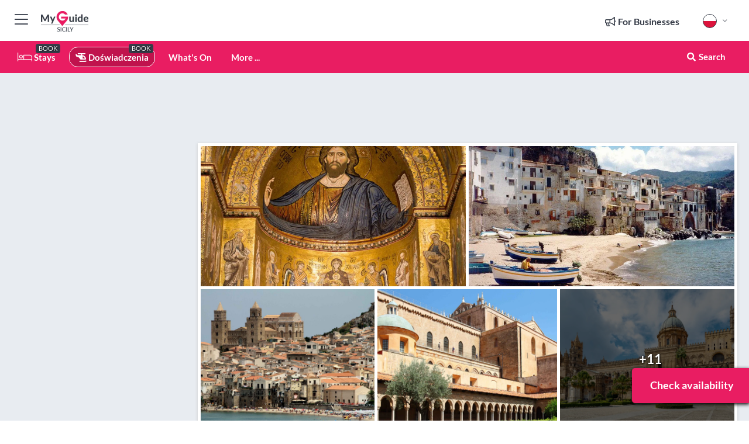

--- FILE ---
content_type: text/html; charset=utf-8
request_url: https://www.myguidesicily.com/pl/doswiadczenia/z-palermo-monreale-i-cefalu-na-poldniowa-wycieczke
body_size: 19494
content:



			<!DOCTYPE html>
			<!--[if IE 8]>          <html class="ie ie8"> <![endif]-->
			<!--[if IE 9]>          <html class="ie ie9"> <![endif]-->
			<!--[if gt IE 9]><!-->  <html> <!--<![endif]-->
			<html lang="pl" >
				<!--<![endif]-->

				<head>

					
					<!-- Global site tag (gtag.js) - Google Analytics -->
					<script nonce="d93eba7eef8acac05268bd47cfba9c33" >

			 			window ['gtag_enable_tcf_support'] = true;  

			 		</script>

					<script nonce="d93eba7eef8acac05268bd47cfba9c33" async src="https://www.googletagmanager.com/gtag/js?id=G-1BJ0B91QPT"></script>
					<script nonce="d93eba7eef8acac05268bd47cfba9c33">
					  	window.dataLayer = window.dataLayer || [];
						function gtag(){dataLayer.push(arguments);}
			  			gtag('js', new Date());

			  			
					  	// gtag('config', 'G-1BJ0B91QPT');
					  	gtag('config', 'G-1BJ0B91QPT', {
					  	 	// 'campaign_source': 'Sicily',
					  	 	// 'content_group': 'Sicily',	
						  	'user_properties': {
						   	 	'website': 'Sicily'
						  	}
						});

					</script>


					
							<meta http-equiv="Content-type" content="text/html; charset=utf-8" />
		<title>Z Palermo: Monreale i Cefalù na półdniową wycieczkę in Sicily</title>
		<meta name="facebook-domain-verification" content="ktqkjm91i37jwnqn6gifer0jtgd8ob" />
		<meta name="description" content="Z Palermo: Monreale i Cefalù na półdniową wycieczkę, Sicily - Odkryj normańską katedrę Monreale na zboczach sycylijskiego Monte Caputo podczas 6-godz...">
		<meta name="keywords" content="Book z palermo: monreale i cefalã¹ na pã³ådniowä wycieczkä">
		<meta name="robots" content="noodp, index, follow" />
		<meta name="viewport" content="width=device-width, initial-scale=1">

		<link href='https://fonts.googleapis.com/css?family=Lato:300,400,700,900' rel='stylesheet' type='text/css'>
		
						<link rel="alternate" href="https://www.myguidesicily.com/experiences/from-palermo-monreale-and-cefalu-half-day-trip" hreflang="en" />
							
							<link rel="alternate" href="https://www.myguidesicily.com/experiences/from-palermo-monreale-and-cefalu-half-day-trip" hreflang="x-default" />
						<link rel="alternate" href="https://www.myguidesicily.com/es/experiencias/desde-palermo-excursion-de-medio-dia-a-monreale-y-cefalu" hreflang="es" />
							
						<link rel="alternate" href="https://www.myguidesicily.com/fr/experiences/depuis-palerme-excursion-dune-demi-journee-a-monreale-et-cefalu" hreflang="fr" />
							
						<link rel="alternate" href="https://www.myguidesicily.com/pt/experiencias/de-palermo-viagem-de-1-dia-a-monreale-e-cefalu" hreflang="pt" />
							
						<link rel="alternate" href="https://www.myguidesicily.com/it/esperienze/da-palermo-escursione-di-mezza-giornata-a-monreale-e-cefalu" hreflang="it" />
							
						<link rel="alternate" href="https://www.myguidesicily.com/de/erlebnisse/ab-palermo-halbtagestour-nach-monreale-und-cefalu" hreflang="de" />
							
						<link rel="alternate" href="https://www.myguidesicily.com/nl/ervaringen/vanuit-palermo-halve-dagtrip-naar-monreale-en-cefalu" hreflang="nl" />
							
						<link rel="alternate" href="https://www.myguidesicily.com/no/opplevelser/fra-palermo-halvdagstur-til-monreale-og-cefalu" hreflang="no" />
							
						<link rel="alternate" href="https://www.myguidesicily.com/da/oplevelser/fra-palermo-halvdagsudflugt-til-monreale-og-cefalu" hreflang="da" />
							
						<link rel="alternate" href="https://www.myguidesicily.com/sv/upplevelser/fran-palermo-halvdagsutflykt-till-monreale-och-cefalu" hreflang="sv" />
							
						<link rel="alternate" href="https://www.myguidesicily.com/ja/%E4%BD%93%E9%A8%93/%E3%83%91%E3%83%AC%E3%83%AB%E3%83%A2%E7%99%BA-%E3%83%A2%E3%83%B3%E3%83%AC%E3%82%A2%E3%83%BC%E3%83%AC%E3%81%A8%E3%83%81%E3%82%A7%E3%83%95%E3%82%A1%E3%83%AB%E3%81%AE%E5%8D%8A%E6%97%A5%E6%97%85%E8%A1%8C" hreflang="ja" />
							
						<link rel="alternate" href="https://www.myguidesicily.com/fi/kokemukset/palermosta-monreale-ja-cefalu-puolipaivaretki" hreflang="fi" />
							
						<link rel="alternate" href="https://www.myguidesicily.com/pl/doswiadczenia/z-palermo-monreale-i-cefalu-na-poldniowa-wycieczke" hreflang="pl" />
							
						<link rel="alternate" href="https://www.myguidesicily.com/ru/%D0%9E%D0%BF%D1%8B%D1%82/%D0%98%D0%B7-%D0%9F%D0%B0%D0%BB%D0%B5%D1%80%D0%BC%D0%BE-%D0%BF%D0%BE%D0%B5%D0%B7%D0%B4%D0%BA%D0%B0-%D0%BD%D0%B0-%D0%BF%D0%BE%D0%BB%D0%B4%D0%BD%D1%8F-%D0%B2-%D0%9C%D0%BE%D0%BD%D1%80%D0%B5%D0%B0%D0%BB%D0%B5-%D0%B8-%D0%A7%D0%B5%D1%84%D0%B0%D0%BB%D1%83" hreflang="ru" />
							
		
	
		<meta name="google-site-verification" content="g-Hssh-jr_iFZzkQsW9QswVlqUzeLWIy9Lys_Od8z5c" />
		<meta name="ahrefs-site-verification" content="f60c15e269fc27ccdd109cbef095f33e8531889e234532880849b804da551c44">
		<link rel="dns-prefetch" href="//https://images.myguide-cdn.com">
		<link rel="preload" fetchpriority="high" as="image" href="https://images.myguide-cdn.com/cdn-cgi/image/height=35,format=auto,quality=85/images/myguide/logo-light/sicily.png">
		<link rel="preload" fetchpriority="high" as="image" href="https://images.myguide-cdn.com/cdn-cgi/image/height=35,format=auto,quality=85/images/myguide/logo-dark/sicily.png">
		<link rel="preload" fetchpriority="high" as="image" href="https://images.myguide-cdn.com/cdn-cgi/image/width=1200,format=auto,quality=85/images/myguide/myguide-travel-frame.jpg">

		

		
		
		
		<link rel="canonical" href="https://www.myguidesicily.com/pl/doswiadczenia/z-palermo-monreale-i-cefalu-na-poldniowa-wycieczke"  />
		
		

		<link rel="icon" href="https://images.myguide-cdn.com/favicons/favicon.ico" />
		<link rel="manifest" href="/manifest.json">
		<link rel="apple-touch-icon" sizes="57x57" href="https://images.myguide-cdn.com/favicons/apple-icon-57x57.png">
		<link rel="apple-touch-icon" sizes="60x60" href="https://images.myguide-cdn.com/favicons/apple-icon-60x60.png">
		<link rel="apple-touch-icon" sizes="72x72" href="https://images.myguide-cdn.com/favicons/apple-icon-72x72.png">
		<link rel="apple-touch-icon" sizes="76x76" href="https://images.myguide-cdn.com/favicons/apple-icon-76x76.png">
		<link rel="apple-touch-icon" sizes="114x114" href="https://images.myguide-cdn.com/favicons/apple-icon-114x114.png">
		<link rel="apple-touch-icon" sizes="120x120" href="https://images.myguide-cdn.com/favicons/apple-icon-120x120.png">
		<link rel="apple-touch-icon" sizes="144x144" href="https://images.myguide-cdn.com/favicons/apple-icon-144x144.png">
		<link rel="apple-touch-icon" sizes="152x152" href="https://images.myguide-cdn.com/favicons/apple-icon-152x152.png">
		<link rel="apple-touch-icon" sizes="180x180" href="https://images.myguide-cdn.com/favicons/apple-icon-180x180.png">
		<link rel="icon" type="image/png" sizes="192x192"  href="https://images.myguide-cdn.com/favicons/android-icon-192x192.png">
		<link rel="icon" type="image/png" sizes="32x32" href="https://images.myguide-cdn.com/favicons/favicon-32x32.png">
		<link rel="icon" type="image/png" sizes="96x96" href="https://images.myguide-cdn.com/favicons/favicon-96x96.png">
		<link rel="icon" type="image/png" sizes="16x16" href="https://images.myguide-cdn.com/favicons/favicon-16x16.png">
		<meta name="msapplication-TileImage" content="https://images.myguide-cdn.com/favicons/ms-icon-144x144.png">
		<meta name="msapplication-TileColor" content="#ffffff">
		<meta name="theme-color" content="#ffffff">
		<meta name="referrer" content="origin">


		<!-- CSS for IE -->
		<!--[if lte IE 9]>
			<link rel="stylesheet" type="text/css" href="css/ie.css" />
		<![endif]-->

		<!-- HTML5 shim and Respond.js IE8 support of HTML5 elements and media queries -->
		<!--[if lt IE 9]>
		  <script type='text/javascript' src="https://html5shiv.googlecode.com/svn/trunk/html5.js"></script>
		  <script type='text/javascript' src="https://cdnjs.cloudflare.com/ajax/libs/respond.js/1.4.2/respond.js"></script>
		<![endif]-->

		
		<meta name="yandex-verification" content="af9c3905eb736483" />
		
		<meta name="p:domain_verify" content="9f2d0fd09100c83e1e9462f55da3ba0a"/>


		<meta property="og:title" content="Z Palermo: Monreale i Cefalù na półdniową wycieczkę in Sicily"/>
		<meta property="og:url" content="https://www.myguidesicily.com/pl/doswiadczenia/z-palermo-monreale-i-cefalu-na-poldniowa-wycieczke" />
		<meta property="og:type" content="product"/>
		<meta property="og:site_name" content="My Guide Sicily"/>
		<meta property="og:description" content="Z Palermo: Monreale i Cefalù na półdniową wycieczkę, Sicily - Odkryj normańską katedrę Monreale na zboczach sycylijskiego Monte Caputo podczas 6-godz..." />
		<meta property="og:brand" content="Z Palermo: Monreale i Cefalù na półdniową wycieczkę in Sicily">

					<meta property="og:locale:alternate" content="en_GB"/>
					<meta property="og:locale:alternate" content="es_ES"/>
					<meta property="og:locale:alternate" content="fr_FR"/>
					<meta property="og:locale:alternate" content="pt_PT"/>
					<meta property="og:locale:alternate" content="it_IT"/>
					<meta property="og:locale:alternate" content="de_DE"/>
					<meta property="og:locale:alternate" content="nl_NL"/>
					<meta property="og:locale:alternate" content="no_NO"/>
					<meta property="og:locale:alternate" content="da_DK"/>
					<meta property="og:locale:alternate" content="sv_SE"/>
					<meta property="og:locale:alternate" content="ja_JP"/>
					<meta property="og:locale:alternate" content="fi_FI"/>
					<meta property="og:locale" content="pl_PL"/>
					<meta property="og:locale:alternate" content="ru_RU"/>

		
		
		
		<meta property="og:image" content="https://images.myguide-cdn.com/sicily/companies/from-palermo-monreale-and-cefalu-half-day-trip/large/from-palermo-monreale-and-cefalu-half-day-trip-5853316.jpg" />

			<meta property="product:plural_title" content="Z Palermo: Monreale i Cefalù na półdniową wycieczkę in Sicily"/>

				<meta property="og:availability" content="instock">
				<meta property="og:price:standard_amount" content="60">
				<meta property="product:price:amount" content="60">
				<meta property="product:price:currency" content="EUR">
		
		
		<meta property="product:retailer_part_no" content="C561463"/>
		<meta property="product:category" content="Doświadczenia"/>
		
		<meta property="product:location" content="Sicily"/>
		
		
		
		
		<meta property="product:country" content="Italy"/>
		<meta property="product:type" content="Doświadczenia"/>
		


		
		
		
		
		
		
	
		<meta itemprop="name" content="Z Palermo: Monreale i Cefalù na półdniową wycieczkę in Sicily">
		<meta itemprop="description" content="Z Palermo: Monreale i Cefalù na półdniową wycieczkę, Sicily - Odkryj normańską katedrę Monreale na zboczach sycylijskiego Monte Caputo podczas 6-godz...">
		<meta itemprop="image" content="https://images.myguide-cdn.com/sicily/companies/from-palermo-monreale-and-cefalu-half-day-trip/large/from-palermo-monreale-and-cefalu-half-day-trip-5853316.jpg">


		<meta name="twitter:card" content="summary">
		<meta name="twitter:site" content="@MyGuideNetwork">
		
		<meta name="twitter:title" content="Z Palermo: Monreale i Cefalù na półdniową wycieczkę in Sicily">
		<meta name="twitter:description" content="Z Palermo: Monreale i Cefalù na półdniową wycieczkę, Sicily - Odkryj normańską katedrę Monreale na zboczach sycylijskiego Monte Caputo podczas 6-godz...">
		<meta name="twitter:image" content="https://images.myguide-cdn.com/sicily/companies/from-palermo-monreale-and-cefalu-half-day-trip/large/from-palermo-monreale-and-cefalu-half-day-trip-5853316.jpg">

		<meta name="google-site-verification" content="6h6jNsF2E76IFGQ-53vI62FusaH4Rx7G6HwIvLLkQdI" />
		<meta name="google-adsense-account" content="ca-pub-6651265782782197">	




		<link href="https://cache.myguide-network.com//_cache/c7cbef82892739a3c14f125617b5f814.css" rel="stylesheet" type='text/css'>



			
		

			<script nonce="d93eba7eef8acac05268bd47cfba9c33" async src="https://securepubads.g.doubleclick.net/tag/js/gpt.js"></script>
			<script nonce="d93eba7eef8acac05268bd47cfba9c33">
				var gptadslots = [];
			  	var googletag = googletag || {};
	  			googletag.cmd = googletag.cmd || [];

				googletag.cmd.push(function() {
				gptadslots.push(googletag.defineSlot('/36886427/sicily_mpu1_300x250', [300, 250], 'mpu1_300x250').addService(googletag.pubads()));
				gptadslots.push(googletag.defineSlot('/36886427/sicily_mpu2_300x250', [300, 250], 'mpu2_300x250').addService(googletag.pubads()));
				gptadslots.push(googletag.defineSlot('/36886427/sicily_mpu3_300x250', [300, 250], 'mpu3_300x250').addService(googletag.pubads()));

				
				gptadslots.push(googletag.defineSlot('/36886427/sicily_top_728x90', [728, 90], 'top_728x90').addService(googletag.pubads()));
				gptadslots.push(googletag.defineSlot('/36886427/sicily_mpu1_300x600', [300, 600], 'mpu1_300x600').addService(googletag.pubads()));
				gptadslots.push(googletag.defineSlot('/36886427/sicily_mpu1_728x90', [728, 90], 'mpu1_728x90').addService(googletag.pubads()));
				gptadslots.push(googletag.defineSlot('/36886427/sicily_top_320x50', [320, 50], 'top_320x50').addService(googletag.pubads()));
				gptadslots.push(googletag.defineSlot('/36886427/sicily_mpu1_320x50', [320, 50], 'mpu1_320x50').addService(googletag.pubads()));

				googletag.pubads().enableSingleRequest();
				googletag.pubads().setTargeting("PageLink","/pl/doswiadczenia/z-palermo-monreale-i-cefalu-na-poldniowa-wycieczke");
				googletag.pubads().setTargeting("PageType","Company");
				googletag.pubads().setTargeting("PageID","561463");
				googletag.pubads().setTargeting("Lang","pl");
				googletag.pubads().setTargeting("Page","Paid");
				
				
				googletag.enableServices();
				});


				// googletag.cmd.push(function() { googletag.display('mpu1_300x250'); });
				// googletag.cmd.push(function() { googletag.display('top_728x90'); });
				// googletag.cmd.push(function() { googletag.display('top_320x50'); });
			</script>

		
		
		<!-- GetYourGuide Analytics -->

		<script>
		window.addEventListener('load', function() {
			var gygScript = document.createElement('script');
			gygScript.src = "https://widget.getyourguide.com/dist/pa.umd.production.min.js";
			gygScript.async = true;
			gygScript.defer = true;

			gygScript.dataset.gygPartnerId = "GIYFBFF";
			gygScript.dataset.gygGlobalAutoInsert = "true";
			gygScript.dataset.gygGlobalAutoInsertLimit = "8";
			gygScript.dataset.gygGlobalCmp = "auto-insertion";
			gygScript.dataset.gygGlobalAllowedHostCssSelector = ".gygauto";
			gygScript.dataset.gygGlobalExcludedHostUrls = "";
			gygScript.dataset.gygGlobalAllowedHostPathPrefixes = "";
			gygScript.dataset.gygGlobalExcludedKeywords = "";

			document.body.appendChild(gygScript);
		});
		</script>



			<script src="https://www.google.com/recaptcha/enterprise.js?render=6LduFhgrAAAAACFpapDObcxwzn2yMpn2lP5jxegn" async defer></script>

				</head>

				<body class="no-trans front-page company" 
					ng-app="siteApp" 
					id="MainAppCtrl" 
					ng-controller="AppController" 
					ng-init="$root.activeLanguage = 'pl'; init({
						location: 'sicily',
						ga4key: '',
						slug: '/pl/doswiadczenia/z-palermo-monreale-i-cefalu-na-poldniowa-wycieczke',
						title: 'Z Palermo: Monreale i Cefalù na półdniową wycieczkę in Sicily',
						popup: '',
						actionToken: '8f56bac2901508184ed03347678366f8879ff174eaf24afc64f198ac3ce76cad',
						lastAction: '',
                        userId: '',
						    googleSignIn: {
                                clientId :'620088340861-8ek878891c5o7ec7gredhui5eqqdph00.apps.googleusercontent.com'
                            },
                        
						view: 'experiences'
					});"


					>
				

					<div id="page-wrapper">


							





			<header id="header" class="navbar-static-top sticky-header ">
				<div class="topnav">
					<div class="container text-center">
						<ul class="quick-menu pull-left">
							<li >

								<a  id="menu-01" href="#mobile-menu-01" title="Toggle Menu" data-toggle="collapse" class="btn-block1 mobile-menu-toggle">
									<i class="fal fa-bars fa-fw"></i>
									<i class="fal fa-times fa-fw"></i>
								</a>

								
							</li>

						
							<li>
								<span class="logo navbar-brand">
									<a href="/pl/" title="My Guide Sicily">
										<div ng-controller="SeasonCtrl" ng-class="seasonClass">
											<img loading="lazy" class="logo-dark" src="https://images.myguide-cdn.com/cdn-cgi/image/height=35,format=auto,quality=85/images/myguide/logo-dark/sicily.png" alt="My Guide Sicily" />
										</div>
									</a>
								</span>
							</li>
						</ul>

						<ul class="social-icons clearfix pull-right">
							
							

							<li   ng-show="$root.cart.count" ng-controller="OrderController" ng-cloak data-toggle="tooltip" data-placement="bottom" title="Shopping Cart">
								<a ng-click="openModal('/order/modal?init=summary&orderID='+ $root.cart.orderId, null, false, 'dialog-centered');" class="btn-block relative cartIcon" > 
									<span class="fa fa-shopping-cart" title='#{[{$root.cart.orders.id}]}'></span>
									<label class="hide">Orders</label>
									<div ng-show="$root.cart.count" class="ng-cloak 1pulsing-notification" ng-class="{'pulsing-notification' : $root.cart.count }">
										<small ng-bind="$root.cart.count"></small>
									</div>
								</a>
							</li>



							

								
							
								
								<li class="forBusiness">
									<a href="/for-businesses" 
										class="btn-block">
										<span class="far fa-fw fa-bullhorn"></span>
										<span><strong>For Businesses</strong></span>
									</a>
								</li>
							
								<li id="languagePicker" class="dropdown">
									<a class="dropdown-toggle" id="dropdownMenu3" data-toggle="dropdown">
												<span class="flag-icon flag-icon-squared flag-icon-pl mr5"></span>
										<i class="far fa-angle-down hidden-xs"></i>
									</a>
									<ul class="dropdown-menu dropdown-menu-left" aria-labelledby="dropdownMenu2">
												<li>
															<a href="/experiences/from-palermo-monreale-and-cefalu-half-day-trip">
																<span class="flag-icon flag-icon-squared flag-icon-gb mr5"></span>
																<small>English</small>
															</a>
												</li>
												<li>
															<a href="/es/experiencias/desde-palermo-excursion-de-medio-dia-a-monreale-y-cefalu">
																<span class="flag-icon flag-icon-squared flag-icon-es mr5"></span>
																<small>Spanish</small>
															</a>
												</li>
												<li>
															<a href="/fr/experiences/depuis-palerme-excursion-dune-demi-journee-a-monreale-et-cefalu">
																<span class="flag-icon flag-icon-squared flag-icon-fr mr5"></span>
																<small>French</small>
															</a>
												</li>
												<li>
															<a href="/pt/experiencias/de-palermo-viagem-de-1-dia-a-monreale-e-cefalu">
																<span class="flag-icon flag-icon-squared flag-icon-pt mr5"></span>
																<small>Portuguese</small>
															</a>
												</li>
												<li>
															<a href="/it/esperienze/da-palermo-escursione-di-mezza-giornata-a-monreale-e-cefalu">
																<span class="flag-icon flag-icon-squared flag-icon-it mr5"></span>
																<small>Italian</small>
															</a>
												</li>
												<li>
															<a href="/de/erlebnisse/ab-palermo-halbtagestour-nach-monreale-und-cefalu">
																<span class="flag-icon flag-icon-squared flag-icon-de mr5"></span>
																<small>German</small>
															</a>
												</li>
												<li>
															<a href="/nl/ervaringen/vanuit-palermo-halve-dagtrip-naar-monreale-en-cefalu">
																<span class="flag-icon flag-icon-squared flag-icon-nl mr5"></span>
																<small>Dutch</small>
															</a>
												</li>
												<li>
															<a href="/no/opplevelser/fra-palermo-halvdagstur-til-monreale-og-cefalu">
																<span class="flag-icon flag-icon-squared flag-icon-no mr5"></span>
																<small>Norwegian</small>
															</a>
												</li>
												<li>
															<a href="/da/oplevelser/fra-palermo-halvdagsudflugt-til-monreale-og-cefalu">
																<span class="flag-icon flag-icon-squared flag-icon-dk mr5"></span>
																<small>Danish</small>
															</a>
												</li>
												<li>
															<a href="/sv/upplevelser/fran-palermo-halvdagsutflykt-till-monreale-och-cefalu">
																<span class="flag-icon flag-icon-squared flag-icon-sv mr5"></span>
																<small>Swedish</small>
															</a>
												</li>
												<li>
															<a href="/ja/%E4%BD%93%E9%A8%93/%E3%83%91%E3%83%AC%E3%83%AB%E3%83%A2%E7%99%BA-%E3%83%A2%E3%83%B3%E3%83%AC%E3%82%A2%E3%83%BC%E3%83%AC%E3%81%A8%E3%83%81%E3%82%A7%E3%83%95%E3%82%A1%E3%83%AB%E3%81%AE%E5%8D%8A%E6%97%A5%E6%97%85%E8%A1%8C">
																<span class="flag-icon flag-icon-squared flag-icon-jp mr5"></span>
																<small>Japanese</small>
															</a>
												</li>
												<li>
															<a href="/fi/kokemukset/palermosta-monreale-ja-cefalu-puolipaivaretki">
																<span class="flag-icon flag-icon-squared flag-icon-fi mr5"></span>
																<small>Finnish</small>
															</a>
												</li>
												<li>
															<a href="/ru/%D0%9E%D0%BF%D1%8B%D1%82/%D0%98%D0%B7-%D0%9F%D0%B0%D0%BB%D0%B5%D1%80%D0%BC%D0%BE-%D0%BF%D0%BE%D0%B5%D0%B7%D0%B4%D0%BA%D0%B0-%D0%BD%D0%B0-%D0%BF%D0%BE%D0%BB%D0%B4%D0%BD%D1%8F-%D0%B2-%D0%9C%D0%BE%D0%BD%D1%80%D0%B5%D0%B0%D0%BB%D0%B5-%D0%B8-%D0%A7%D0%B5%D1%84%D0%B0%D0%BB%D1%83">
																<span class="flag-icon flag-icon-squared flag-icon-ru mr5"></span>
																<small>Russian</small>
															</a>
												</li>
									</ul>
								</li>


							
						</ul>
					</div>
				</div>


				<div class="main-header ">
					
					<div class="container">

						<nav class="scrollmenu" role="navigation">
							<ul class="menu">



									

										<li id="homepage" >
											<a href="/pl/">
												<i class="fal fa-bed fa-lg"></i> Stays
											</a>
											<small class="label dark">BOOK</small>
											
										</li>



									

														<li id="experiences" class="active">
															<a href="/pl/doswiadczenia"><i class="fas fa-helicopter"></i> Doświadczenia</a>
															<small class="label dark">BOOK</small>
														</li>


										<li id="whatson" >
											<a href="/pl/wydarzenia">What's On</a>
										</li>



									
									
									





									<li>
											<a ng-href="" ng-click="openModal('/modal/menu', null, false, 'dialog-centered modal-lg');" class="btn-block">
												More ...
											</a>
									</li>

											<li class="pull-right" data-toggle="tooltip" data-placement="bottom" title="Search Website">
												<a class="btn-block noarrows" data-fancybox data-options='{"smallBtn":false, "buttons":false}' data-src="#filters" href="javascript:;" ng-click="$root.searchQuery=''; $root.searchTotal=1">
													<span class="fa fa-fw fa fa-search"></span> Search
												</a>
											</li>
							</ul>
						</nav>
					</div>

					
				</div>



				<nav id="mobile-menu-01" class="mobile-menu collapse width" aria-expanded="false" ng-cloak>
	                
					
					<a id="menu-01" href="#mobile-menu-01" title="Toggle Menu" data-toggle="collapse" class="mobile-menu-toggle">
							<i class="fal fa-times fa-fw"></i>
						</a>

	                <ul id="mobile-primary-menu" class="menu">

	                	<li ng-if="!$root.user.id" ng-cloak class="loginButton">
							

							<button ng-if="!$root.user.id" ng-click="openModal('/modal/users/auth', null, false, 'dialog-centered');" type="button" class="ng-scope">
                                Login / Sign Up         
                            </button>
						</li>
					
						
						<li ng-if="$root.user.id" ng-cloak class="loginButton menu-item-has-children">
							<a role="button" data-toggle="collapse" href="#profileMenuCollapse" aria-expanded="false" aria-controls="profileMenuCollapse">
								<img ng-if="$root.user.social.facebook.id"
									ng-src="{[{'https://graph.facebook.com/'+ $root.user.social.facebook.id + '/picture?type=large'}]}" 
									alt="{[{$root.user.fullName}]}">
								<img ng-if="!$root.user.social.facebook.id"
									ng-src="https://images.myguide-cdn.com/cdn-cgi/image/height=45,format=auto,quality=85/images/author-placeholder.jpg" 
									alt="{[{$root.user.fullName}]}">
								Hello {[{$root.user.name}]} <i class="fal fa-angle-down"></i>
							</a>
							<div class="submenu collapse" id="profileMenuCollapse">
								<ul>
									<li>
										<a ng-href="/pl/profile">
											Profil
										</a>
									</li>
									<li>
										<a ng-href="/pl/order-history">
											Historia zamówień
										</a>
									</li>
									<li>
										<a ng-href="/pl/lists">
											My Guides
										</a>
									</li>
									<li>
										<a ng-click="userLogout({
											rid: 'READER_ID',
											url: 'https://www.myguidesicily.com/pl/doswiadczenia/z-palermo-monreale-i-cefalu-na-poldniowa-wycieczke',
											return: 'https://www.myguidesicily.com/pl/doswiadczenia/z-palermo-monreale-i-cefalu-na-poldniowa-wycieczke'
										}, true)" ng-href="">
										Logout
										</a>
									</li>
								</ul>
								<div class="space-sep10"></div>
							</div>
						</li>
						<div class="separator"></div>
					


							<li>
								<a href="/for-businesses">
									<i class="fal fa-bullhorn"></i> Add a Business
								</a>
							</li>

							<li>
								<a href="">
									<i class="fal fa-check"></i> Claim your Business
								</a>
							</li>

							<li>
								<a href="/promote-events">
									<i class="fal fa-calendar-alt"></i> Promote Events
								</a>
							</li>

							<div class="space-sep10"></div>
							<div class="separator"></div>

						
						

							<li class="menu-item-has-children">
								<a role="button" data-toggle="collapse" href="#eventsMenuCollapse" aria-expanded="false" aria-controls="eventsMenuCollapse">
									<i class="fas fa-calendar-alt"></i> What's On Sicily<i class="fal fa-angle-down"></i>
								</a>
								<div class="submenu collapse" id="eventsMenuCollapse">
									<ul>
										<li><a href="/pl/wydarzenia">All Wydarzenia na Sycylii</a></li>

											<li><a href="/pl/wydarzenia/w-ten-weekend">W ten weekend</a></li>
											<li><a href="/pl/wydarzenia/dzisiaj">Dzisiaj</a></li>
											<li><a href="/pl/wydarzenia/w-nastepnym-tygodniu">W przyszłym tygodniu</a></li>
											<li><a href="/pl/wydarzenia/jutro">Jutro</a></li>

											<li><a href="/pl/wydarzenia/january-2026">January 2026</a></li>
											<li><a href="/pl/wydarzenia/february-2026">February 2026</a></li>
											<li><a href="/pl/wydarzenia/march-2026">March 2026</a></li>
											<li><a href="/pl/wydarzenia/april-2026">April 2026</a></li>
											<li><a href="/pl/wydarzenia/may-2026">May 2026</a></li>
											<li><a href="/pl/wydarzenia/june-2026">June 2026</a></li>
											<li><a href="/pl/wydarzenia/july-2026">July 2026</a></li>
											<li><a href="/pl/wydarzenia/august-2026">August 2026</a></li>
									</ul>
								</div>
							</li>
							<div class="space-sep10"></div>
							<div class="separator"></div>



							<li id="homepage" >
								<a href="/pl/">
									<i class="fal fa-bed fa-lg"></i> Stays
									<small class="label pink">BOOK</small>
								</a>
							</li>





												<li>
													<a href="/pl/doswiadczenia"> 
														<i class="fas fa-helicopter"></i> Doświadczenia
														<small class="label pink">BOOK</small>
													
													</a>
												</li>

						
						<div class="space-sep10"></div>
						<div class="separator"></div>							


						
										<li><a href="/pl/zakwaterowanie">Zakwaterowanie</a></li>
										<li><a href="/pl/restauracje">Restauracje</a></li>
										<li><a href="/pl/nightlife">Nightlife</a></li>
										<li><a href="/pl/rzeczy-do-zrobienia">Rzeczy do zrobienia</a></li>
										<li><a href="/pl/atrakcje-i-widoki">Atrakcje i widoki</a></li>
										<li><a href="/pl/zakupy">Zakupy</a></li>
										<li><a href="/pl/uslugi">Usługi</a></li>

						<div class="space-sep10"></div>
						<div class="separator"></div>




						
						

						
							<li class="">
								<a href=""></a>
							</li>
					</ul>
	            </nav>

				<nav id="mobile-menu-02" class="mobile-menu collapse " aria-expanded="false">
					<a id="menu-02" href="#mobile-menu-02" title="Search" data-toggle="collapse" class="mobile-menu-toggle filter">
						
					</a>
					

					<ul class="iconList clearfix">
	    					<li>

	    						<a ng-href ng-click="openModal('/modal/users/auth', null, false, 'dialog-centered');" class="btn-block relative cartIcon"><i class="fa fa-user"></i> <span>View Profile</span></a></li>
							<li>
								<a ng-href ng-click="openModal('/modal/users/auth', null, false, 'dialog-centered');" class="btn-block relative cartIcon"><i class="fa fa-shopping-cart"></i> <span>Your Orders</span></a>
							</li>
	    					<li>
								<a ng-href ng-click="openModal('/modal/users/auth', null, false, 'dialog-centered');" class="btn-block relative cartIcon"> 
									<i class="fa fa-list"></i> <span>My Guides</span>
								</a>
							</li>
		    				<li>
		    					<a ng-href ng-click="openModal('/modal/users/auth', null, false, 'dialog-centered');"><i class="fa fa-sign-in"></i><span>Login</span></a>
		    				</li>
		    		</ul>
						<div class="logIn">
							<p>Log in for great & exciting features!</p> <img width="53" height="29" src="https://images.myguide-cdn.com/images/myguide/icons/arrow.png" alt="Arrow">
						</div>
	            </nav>

			</header>
	





							

								 <script type="application/ld+json">{
    "@context": "http:\/\/schema.org",
    "@type": "Organization",
    "name": "My Guide Sicily",
    "url": "https:\/\/www.myguidesicily.com",
    "logo": {
        "@context": "http:\/\/schema.org",
        "@type": "ImageObject",
        "url": "https:\/\/images.myguide-cdn.com\/images\/myguide\/logo-dark\/sicily.png"
    }
}</script>
 <script type="application/ld+json">{
    "@context": "http:\/\/schema.org",
    "@type": "WebSite",
    "name": "My Guide Sicily",
    "url": "https:\/\/www.myguidesicily.com"
}</script>
 <script type="application/ld+json">{
    "@context": "http:\/\/schema.org",
    "@type": "BreadcrumbList",
    "itemListElement": [
        {
            "@type": "ListItem",
            "position": 1,
            "item": {
                "@id": "\/pl\/",
                "name": "Sicily"
            }
        },
        {
            "@type": "ListItem",
            "position": 2,
            "item": {
                "@id": "\/pl\/doswiadczenia",
                "name": "Do\u015bwiadczenia"
            }
        },
        {
            "@type": "ListItem",
            "position": 3,
            "item": {
                "@id": "\/pl\/doswiadczenia\/z-palermo-monreale-i-cefalu-na-poldniowa-wycieczke",
                "name": "Z Palermo: Monreale i Cefal\u00f9 na p\u00f3\u0142dniow\u0105 wycieczk\u0119"
            }
        }
    ]
}</script>
 <script type="application/ld+json">{
    "@context": "http:\/\/schema.org",
    "@graph": [
        {
            "@context": "http:\/\/schema.org",
            "@type": "SiteNavigationElement",
            "@id": "https:\/\/www.myguidesicily.com#menu",
            "name": "Stays",
            "url": "https:\/\/www.myguidesicily.com\/pl\/"
        },
        {
            "@context": "http:\/\/schema.org",
            "@type": "SiteNavigationElement",
            "@id": "https:\/\/www.myguidesicily.com#menu",
            "name": "Do\u015bwiadczenia",
            "url": "https:\/\/www.myguidesicily.com\/pl\/doswiadczenia"
        },
        {
            "@context": "http:\/\/schema.org",
            "@type": "SiteNavigationElement",
            "@id": "https:\/\/www.myguidesicily.com#menu",
            "name": "Wydarzenia na Sycylii",
            "url": "https:\/\/www.myguidesicily.com\/pl\/wydarzenia"
        },
        {
            "@context": "http:\/\/schema.org",
            "@type": "SiteNavigationElement",
            "@id": "https:\/\/www.myguidesicily.com#menu",
            "name": "Zakwaterowanie",
            "url": "https:\/\/www.myguidesicily.com\/pl\/zakwaterowanie"
        },
        {
            "@context": "http:\/\/schema.org",
            "@type": "SiteNavigationElement",
            "@id": "https:\/\/www.myguidesicily.com#menu",
            "name": "Restauracje",
            "url": "https:\/\/www.myguidesicily.com\/pl\/restauracje"
        },
        {
            "@context": "http:\/\/schema.org",
            "@type": "SiteNavigationElement",
            "@id": "https:\/\/www.myguidesicily.com#menu",
            "name": "Nightlife",
            "url": "https:\/\/www.myguidesicily.com\/pl\/nightlife"
        },
        {
            "@context": "http:\/\/schema.org",
            "@type": "SiteNavigationElement",
            "@id": "https:\/\/www.myguidesicily.com#menu",
            "name": "Rzeczy do zrobienia",
            "url": "https:\/\/www.myguidesicily.com\/pl\/rzeczy-do-zrobienia"
        },
        {
            "@context": "http:\/\/schema.org",
            "@type": "SiteNavigationElement",
            "@id": "https:\/\/www.myguidesicily.com#menu",
            "name": "Atrakcje i widoki",
            "url": "https:\/\/www.myguidesicily.com\/pl\/atrakcje-i-widoki"
        },
        {
            "@context": "http:\/\/schema.org",
            "@type": "SiteNavigationElement",
            "@id": "https:\/\/www.myguidesicily.com#menu",
            "name": "Zakupy",
            "url": "https:\/\/www.myguidesicily.com\/pl\/zakupy"
        },
        {
            "@context": "http:\/\/schema.org",
            "@type": "SiteNavigationElement",
            "@id": "https:\/\/www.myguidesicily.com#menu",
            "name": "Us\u0142ugi",
            "url": "https:\/\/www.myguidesicily.com\/pl\/uslugi"
        },
        {
            "@context": "http:\/\/schema.org",
            "@type": "SiteNavigationElement",
            "@id": "https:\/\/www.myguidesicily.com#menu",
            "name": null,
            "url": "https:\/\/www.myguidesicily.com"
        },
        {
            "@context": "http:\/\/schema.org",
            "@type": "SiteNavigationElement",
            "@id": "https:\/\/www.myguidesicily.com#menu",
            "name": null,
            "url": "https:\/\/www.myguidesicily.com"
        }
    ]
}</script>
 <script type="application/ld+json">{
    "@context": "http:\/\/schema.org",
    "description": "Z Palermo: Monreale i Cefal\u00f9 na p\u00f3\u0142dniow\u0105 wycieczk\u0119, Sicily - Odkryj norma\u0144sk\u0105 katedr\u0119 Monreale na zboczach sycylijskiego Monte Caputo podczas 6-godz...",
    "address": {
        "@type": "PostalAddress",
        "addressCountry": "Italy"
    },
    "geo": {
        "@type": "GeoCoordinates",
        "latitude": 38.121311,
        "longitude": 13.35845
    },
    "image": [
        "https:\/\/images.myguide-cdn.com\/sicily\/companies\/from-palermo-monreale-and-cefalu-half-day-trip\/large\/from-palermo-monreale-and-cefalu-half-day-trip-5853316.jpg",
        "https:\/\/images.myguide-cdn.com\/sicily\/companies\/from-palermo-monreale-and-cefalu-half-day-trip\/large\/from-palermo-monreale-and-cefalu-half-day-trip-5853317.jpg",
        "https:\/\/images.myguide-cdn.com\/sicily\/companies\/from-palermo-monreale-and-cefalu-half-day-trip\/large\/from-palermo-monreale-and-cefalu-half-day-trip-5853318.jpg",
        "https:\/\/images.myguide-cdn.com\/sicily\/companies\/from-palermo-monreale-and-cefalu-half-day-trip\/large\/from-palermo-monreale-and-cefalu-half-day-trip-5853319.jpg",
        "https:\/\/images.myguide-cdn.com\/sicily\/companies\/from-palermo-monreale-and-cefalu-half-day-trip\/large\/from-palermo-monreale-and-cefalu-half-day-trip-5853320.jpg",
        "https:\/\/images.myguide-cdn.com\/sicily\/companies\/from-palermo-monreale-and-cefalu-half-day-trip\/large\/from-palermo-monreale-and-cefalu-half-day-trip-5853321.jpg"
    ],
    "@type": "LocalBusiness",
    "name": "Z Palermo: Monreale i Cefal\u00f9 na p\u00f3\u0142dniow\u0105 wycieczk\u0119",
    "url": "https:\/\/www.myguidesicily.com\/pl\/doswiadczenia\/z-palermo-monreale-i-cefalu-na-poldniowa-wycieczke"
}</script>
 <script type="application/ld+json">{
    "@context": "http:\/\/schema.org",
    "@type": "Product",
    "name": "Z Palermo: Monreale i Cefal\u00f9 na p\u00f3\u0142dniow\u0105 wycieczk\u0119",
    "description": "Odkryj norma\u0144sk\u0105 katedr\u0119 Monreale na zboczach sycylijskiego Monte Caputo podczas 6-godzinnej wycieczki z Palermo. Udaj si\u0119 do historycznego miasta Cefal\u00f9 i dowiedz si\u0119 o jego greckich korzeniach. Zobacz najwa\u017cniejsze atrakcje miasta, takie jak Muzeum Mandralisca, katedra i nie tylko.",
    "brand": {
        "@type": "Brand",
        "name": "My Guide Sicily"
    },
    "image": [
        "https:\/\/images.myguide-cdn.com\/sicily\/companies\/from-palermo-monreale-and-cefalu-half-day-trip\/large\/from-palermo-monreale-and-cefalu-half-day-trip-5853316.jpg",
        "https:\/\/images.myguide-cdn.com\/sicily\/companies\/from-palermo-monreale-and-cefalu-half-day-trip\/large\/from-palermo-monreale-and-cefalu-half-day-trip-5853317.jpg",
        "https:\/\/images.myguide-cdn.com\/sicily\/companies\/from-palermo-monreale-and-cefalu-half-day-trip\/large\/from-palermo-monreale-and-cefalu-half-day-trip-5853318.jpg",
        "https:\/\/images.myguide-cdn.com\/sicily\/companies\/from-palermo-monreale-and-cefalu-half-day-trip\/large\/from-palermo-monreale-and-cefalu-half-day-trip-5853319.jpg",
        "https:\/\/images.myguide-cdn.com\/sicily\/companies\/from-palermo-monreale-and-cefalu-half-day-trip\/large\/from-palermo-monreale-and-cefalu-half-day-trip-5853320.jpg",
        "https:\/\/images.myguide-cdn.com\/sicily\/companies\/from-palermo-monreale-and-cefalu-half-day-trip\/large\/from-palermo-monreale-and-cefalu-half-day-trip-5853321.jpg"
    ],
    "aggregateRating": {
        "@context": "http:\/\/schema.org",
        "@type": "AggregateRating",
        "ratingValue": 4.216092,
        "reviewCount": 1305,
        "bestRating": 5
    },
    "offers": {
        "@type": "AggregateOffer",
        "price": 60,
        "lowPrice": 60,
        "priceCurrency": "EUR",
        "availability": "https:\/\/schema.org\/InStock",
        "url": "https:\/\/www.myguidesicily.com\/pl\/doswiadczenia\/z-palermo-monreale-i-cefalu-na-poldniowa-wycieczke"
    }
}</script>



								








								<section id="content">
									<div class="container">
										<div class="row">

											<div class="sidebar hidden-sm hidden-xs col-md-3">
																<div class="clearfix"></div>
			<div class="advert">

							<script async src="https://pagead2.googlesyndication.com/pagead/js/adsbygoogle.js?client=ca-pub-6651265782782197"
							     crossorigin="anonymous"></script>
							<!-- MPU1 -->
							<ins class="adsbygoogle"
							     style="display:block"
							     data-ad-client="ca-pub-6651265782782197"
							     data-ad-slot="6983515904"
							     data-ad-format="auto"
							     data-full-width-responsive="true"></ins>
							<script>
							     (adsbygoogle = window.adsbygoogle || []).push({});
							</script>

					
			</div>
			<div class="clearfix"></div>




														<div class="advert skyscraper">

			

					<a href="https://www.getyourguide.com/s/?partner_id=GIYFBFF&amp;q=Sicily%2C+Italy&amp;cmp=&amp;currency=EUR" target="_blank" class="trackClick" data-affiliate="GetYourGuide" data-track="affiliatelink" data-view="company" data-type="advert" data-ref="advert2_300x250">
						<img loading="lazy" src="https://images.myguide-cdn.com/cdn-cgi/image/width=350,format=auto,quality=85/advertising/gyg_en.png" height="auto" width="350" alt="Ad Placeholder">
					</a>


			
	</div>

															<div class="clearfix"></div>
		<div class="advert">

			


						<script async src="https://pagead2.googlesyndication.com/pagead/js/adsbygoogle.js?client=ca-pub-6651265782782197"
						     crossorigin="anonymous"></script>
						<ins class="adsbygoogle"
						     style="display:block"
						     data-ad-format="fluid"
						     data-ad-layout-key="-fb+5w+4e-db+86"
						     data-ad-client="ca-pub-6651265782782197"
						     data-ad-slot="8488169263"></ins>
						<script>
						     (adsbygoogle = window.adsbygoogle || []).push({});
						</script>

						
							
						<div 
								class="trackClick" 
								data-affiliate="GetYourGuide" 
								data-track="affiliatelink"  
								data-view="company"
								data-type="company" 
								data-typeid="561463" 
								data-ref="widget_auto"
								data-gyg-widget="auto" 
								data-gyg-number-of-items="5"
								data-gyg-locale-code="pl-PL" 
								data-gyg-currency="EUR" 
								data-gyg-cmp=""
								data-gyg-partner-id="GIYFBFF"></div>



					
					
		</div>

											</div>
											
											<div id="main" class="col-sm-12 col-md-9">
																<div class="advert leaderboard">

							<div id="top_728x90">
								<script async src="https://pagead2.googlesyndication.com/pagead/js/adsbygoogle.js?client=ca-pub-6651265782782197"
								     crossorigin="anonymous"></script>
								<!-- Leaderboard1 -->
								<ins class="adsbygoogle"
								     style="display:inline-block;width:728px;height:90px"
								     data-ad-client="ca-pub-6651265782782197"
								     data-ad-slot="4539684967"></ins>
								<script>
								     (adsbygoogle = window.adsbygoogle || []).push({});
								</script>
							</div>

							<div class="callToAction">
								<div>Want to Run Your Own<br><strong>My Guide Website</strong>?</div>
								<a class="pink" href="https://www.myguide-network.com/franchise" target="_blank"><i class="fa fa-info-circle"></i> Find Out More</a>
							</div>
						
									

			</div>

														<div class="companyslider new">
		<div id="mediaCarouselPhoto" class="col-xs-12 col-sm-12 col-md-12 nopadding">
			<div id="companyImageSlider">
					<div class="row">
						<div class="col-xs-6">
								<a data-fancybox-trigger="gallery" data-caption="Z Palermo: Monreale i Cefalù na półdniową wycieczkę" class="blockLink relative" href="javascript:;" data-fancybox-index="0" title="Z Palermo: Monreale i Cefalù na półdniową wycieczkę">
									<img src="https://images.myguide-cdn.com/sicily/companies/from-palermo-monreale-and-cefalu-half-day-trip/large/from-palermo-monreale-and-cefalu-half-day-trip-5853316.jpg" height="100" alt="Z Palermo: Monreale i Cefalù na półdniową wycieczkę">
								</a>
						</div>
						<div class="col-xs-6">
								<a data-fancybox-trigger="gallery" class="blockLink relative" href="javascript:;" data-fancybox-index="1" title="Z Palermo: Monreale i Cefalù na półdniową wycieczkę">
									<img src="https://images.myguide-cdn.com/sicily/companies/from-palermo-monreale-and-cefalu-half-day-trip/large/from-palermo-monreale-and-cefalu-half-day-trip-5853317.jpg" height="100" alt="Z Palermo: Monreale i Cefalù na półdniową wycieczkę">
								</a>
						</div>
					</div>

					<div class="row">
						<div class="col-xs-4">
								<a data-fancybox-trigger="gallery" class="blockLink relative" href="javascript:;" data-fancybox-index="2" title="Z Palermo: Monreale i Cefalù na półdniową wycieczkę">
									<img src="https://images.myguide-cdn.com/sicily/companies/from-palermo-monreale-and-cefalu-half-day-trip/large/from-palermo-monreale-and-cefalu-half-day-trip-5853318.jpg" height="100" alt="Z Palermo: Monreale i Cefalù na półdniową wycieczkę">
								</a>
						</div>

						<div class="col-xs-4">
								<a data-fancybox-trigger="gallery" class="blockLink relative" href="javascript:;" data-fancybox-index="3" title="Z Palermo: Monreale i Cefalù na półdniową wycieczkę">
									<img src="https://images.myguide-cdn.com/sicily/companies/from-palermo-monreale-and-cefalu-half-day-trip/large/from-palermo-monreale-and-cefalu-half-day-trip-5853319.jpg" height="100" alt="Z Palermo: Monreale i Cefalù na półdniową wycieczkę">
								</a>
						</div>
					
						<div class="col-xs-4">
								<a data-fancybox-trigger="gallery" class="blockLink relative" href="javascript:;" data-fancybox-index="4" title="Z Palermo: Monreale i Cefalù na półdniową wycieczkę">
									<img src="https://images.myguide-cdn.com/sicily/companies/from-palermo-monreale-and-cefalu-half-day-trip/large/from-palermo-monreale-and-cefalu-half-day-trip-5853320.jpg" height="100" alt="Z Palermo: Monreale i Cefalù na półdniową wycieczkę">
									<div class="gradientFull">
										<strong class="center white-color ts">+11</strong>
									</div>
								</a>
						</div>
					</div>
			</div>
		</div>
		<div class="clearfix"></div>
	</div>

	
	<div class="post companyPage">
		<div id="companyTabs" class="tab-container trans-style">
			<div class="tab-page">
				<div class="tab-content col-md-12">
					<div class="tab-pane tab-page row active fade in" id="overview">
						<div class="row">
				
							<div id="companyText" class="col-sm-12 col-md-8">
								
								<div class="headingHolder">
									<div class="space-sep10"></div>
									<div class="space-sep10 hidden-xs"></div>
									<h1>Z Palermo: Monreale i Cefalù na półdniową wycieczkę</h1>
									
											<div class="clearfix"></div>
											<div class="space-sep5"></div>
											<span data-toggle="tooltip" data-placement="bottom" title="Rating: 4.216092 out of 5" class="rating  fourStars"></span>
											<span class="strong">1305 Reviews</span>
								</div>


									
									<small class="description comma">wycieczki</small>
									<small class="description comma">kultura i historia</small>
									<small class="description comma">Wycieczki z przewodnikiem</small>
									<small class="description comma">Zabytki i pomniki</small>
									<small class="description comma">kościoły i katedry</small>
									<small class="description comma">zamki i pałace</small>
									<small class="description comma">Obiekty z listy UNESCO</small>
									<small class="description comma">Zwiedzanie</small>
								<div class="clearfix"></div>
								<div class="space-sep10"></div>

										<div class="space-sep10"></div>
										<blockquote class="style2"><h2>Odkryj normańską katedrę Monreale na zboczach sycylijskiego Monte Caputo podczas 6-godzinnej wycieczki z Palermo. Udaj się do historycznego miasta Cefalù i dowiedz się o jego greckich korzeniach. Zobacz najważniejsze atrakcje miasta, takie jak Muzeum Mandralisca, katedra i nie tylko.</h2></blockquote>
										<div class="space-sep20"></div>



								
								<div class='space-sep15'></div><h4>Highlights</h4><ul><li>Poznaj jeden z największych zabytków kościelnych w południowych Włoszech</li><li>Wybierz się na wycieczkę z audioprzewodnikiem po Duomo di Cefalù.</li><li>Zejdź w dół po kamiennych schodach, aby znaleźć skupisko średniowiecznych umywalek</li><li>Jedź wzdłuż malowniczego północnego wybrzeża Sycylii</li><li>Podziwiaj grecką i arabską ceramikę w Muzeum Mandralisca</li></ul><div class='space-sep20'></div><h4>Description</h4>Ucieknij od zgiełku centrum Palermo podczas półdniowej wycieczki do Monreale i Cefalù. Podziwiaj normańską katedrę na zboczach Monte Caputo i poznaj grecką i średniowieczną historię jednego z najpiękniejszych miast Sycylii.

Po odbiorze z hotelu lub portu w Palermo udaj się do Monreale, gdzie będziesz mieć około 1 godziny na zwiedzanie katedry. Z oficjalnym audioprzewodnikiem poznasz historię XII-wiecznego budynku, uważanego za jeden z największych zabytków średniowiecznej architektury kościelnej na południu Włoch.

Następnie przejedź wzdłuż północnego wybrzeża Sycylii, w drodze do pięknego miasta Cefalu. Usiądź wygodnie i zrelaksuj się podczas 1,5-godzinnej podróży, a po przyjeździe udaj się do XII-wiecznej katedry. Zobacz ślady średniowiecza w Osterio Magno. Podziwiaj panoramiczne widoki z Porta Terra. Odkryj grecką i arabską ceramikę w Muzeum Mandralisca i zejdź po krętych kamiennych schodach do malowniczego skupiska XVI-wiecznych umywalek w Lavatoio.<div class='space-sep20'></div><h4>Includes</h4><i class='fa fa-check green'></i> Transport klimatyzowanym minivanem</br><div class='space-sep20'></div><h4>Easy cancellation</h4>Rezygnując z atrakcji na co najmniej 24 godz. przed jej rozpoczęciem, otrzymasz pełny zwrot kosztów.
								<div class="space-sep15"></div>			





									




								<div class="clearfix"></div>
							</div>
							<div id="companySidebar" class="col-sm-12 col-md-4">
								<div class="space-sep15"></div>

								<div class="absolute1">
										<a class="iconButton" title="Add to My Guide" ng-click="openModal('/modal/users/auth', null, false, 'dialog-centered');"><i class="far fa-plus"></i></a>
									
		<a id="socialsharebutton" tabindex="0" data-trigger="focus" class="iconButton" data-placement="bottom" data-html="true" data-toggle="popover" title="Share with Friends" data-content="
			<a href='#' class='ssk sskIcon ssk-facebook' data-toggle='tooltip' data-placement='bottom' title='Share on Facebook'></a>
			<a href='#' class='ssk sskIcon ssk-twitter' data-toggle='tooltip' data-placement='bottom' title='Share on Twitter'></a>
		    <a href='#' class='ssk sskIcon ssk-email' data-toggle='tooltip' data-placement='bottom' title='Share via Email'></a>
		    <a href='#' class='ssk sskIcon ssk-pinterest' data-toggle='tooltip' data-placement='bottom' title='Share on Pinterest'></a>
		    <a href='#' class='ssk sskIcon ssk-linkedin' data-toggle='tooltip' data-placement='bottom' title='Share on LinkedIn'></a>">
				<i class="fa fa-fw fa-share-alt"></i>
		</a>

								</div>

								<div class="clearfix"></div>

								<div class="space-sep15"></div>


													<div class="" id="tickets">
														<ul>
															<li>



																<h4>Reserve Your Experience</h4>
					                                           	<p></p>
					                                           	
																	
																		

																			<div class="price-label">From</div>

																		<div class="price ">
																			€60.00
																		</div>

					                                           	<div class="space-sep10"></div>
																<a class="full-width btn button big bookButton trackClick" href="https://www.getyourguide.pl/palermo-l387/monreale-i-cefalu-poldniowa-wycieczka-z-palermo-t63358/?partner_id=GIYFBFF&amp;psrc=partner_api&amp;currency=EUR&amp;cmp=&amp;utm_source=myguidesicily&amp;utm_medium=referral" data-affiliate="1" data-track="affiliatelink" data-view="company" data-type="company" data-typeid="561463" data-ref="top_button_bestseller" target="_blank" rel="nofollow">
																	Check availability
																</a>
																

																	<div class="space-sep15"></div>
																	<small><i class="far fa-clock"></i> <a class="trackClick" href="https://www.getyourguide.pl/palermo-l387/monreale-i-cefalu-poldniowa-wycieczka-z-palermo-t63358/?partner_id=GIYFBFF&amp;psrc=partner_api&amp;currency=EUR&amp;cmp=&amp;utm_source=myguidesicily&amp;utm_medium=referral" data-affiliate="1" data-track="affiliatelink" data-view="company" data-type="company" data-typeid="561463" data-ref="top_small_bestseller" target="_blank" rel="nofollow">Reserve now & pay later</a> to book your spot and pay nothing today</small>
																<div class="clearfix"></div>
															</li>
														</ul>
													</div>

												
		                                           	
											



											<div class="trackClick"
											data-affiliate="GetYourGuide" 
											data-track="affiliatelink" 
											data-view="company"
											data-type="company" 
											data-typeid="561463"
											data-ref="widget_availability"
											data-gyg-href="https://widget.getyourguide.com/default/availability.frame" 
											data-gyg-tour-id="63358" 
											data-gyg-locale-code="pl-PL" 
											data-gyg-currency="EUR" 
											data-gyg-widget="availability" 
											data-gyg-cmp=""
											data-gyg-theme="dark" 
											data-gyg-variant="vertical" 
											data-gyg-partner-id="GIYFBFF"></div>


										


											

										<div class="space-sep15"></div>



								

								


								
								
								<div class="space-sep30"></div>
							</div>
						</div>
					</div>
				</div>
			</div>
		</div>
	</div>



	


	





		<div class="space-sep20"></div>
		<div class="post bs p15 white-bg">
			<h2 class="pull-left">Directions</h2>
				<div id="map" class=" boxclearfix">
						<div class="clearfix"></div>
							<span class="geo">
								<abbr class="longitude" title="13.35845"></abbr>
								<abbr class="latitude" title="38.121311"></abbr>
							</span>

						<p class="adr">
							<a class="skin-color trackClick" title="Larger Map for Company: Z Palermo: Monreale i Cefalù na półdniową wycieczkę " href="https://maps.google.com/maps?q=38.121311,13.35845+(Z Palermo: Monreale i Cefalù na półdniową wycieczkę )" target="_blank" class="trackClick" data-track="view larger map">
							<i class="fas fa-map-marker pink-color"></i> <span class="street-address"></span>
							</a>
						</p>
						<div id="mapid"></div>
						


						<div class="space-sep10"></div>
						
						<a class="pull-right skin-color trackClick" title="Larger Map for Company: Z Palermo: Monreale i Cefalù na półdniową wycieczkę " href="https://maps.google.com/maps?q=38.121311,13.35845+(Z Palermo: Monreale i Cefalù na półdniową wycieczkę )" target="_blank" class="trackClick" data-track="view larger map">Get Directions <i class="fa fa-external-link"></i></a>
					<div class="clearfix"></div>
				</div>
				<div class="space-sep10"></div>

		</div>


			<div class="space-sep20"></div>
			<div class="post bs p15 white-bg">
				<h2>Gallery</h2>
				<div class="gallery">
					<div class="col-md-12 nopadding">
						<div class="row nomargin">
							<div class="item">
								<a rel="gallery" data-caption="Credit: GetYourGuide" data-fancybox="gallery" href="https://images.myguide-cdn.com/sicily/companies/from-palermo-monreale-and-cefalu-half-day-trip/large/from-palermo-monreale-and-cefalu-half-day-trip-5853316.jpg" title="Z Palermo: Monreale i Cefalù na półdniową wycieczkę">
									<img class="thumbnail img-responsive" src1="https://images.myguide-cdn.com/images/myguide/icons/placeholder.png" src="https://images.myguide-cdn.com/sicily/companies/from-palermo-monreale-and-cefalu-half-day-trip/thumbs/from-palermo-monreale-and-cefalu-half-day-trip-5853316.jpg" alt="Z Palermo: Monreale i Cefalù na półdniową wycieczkę">
								</a>
							</div>
							<div class="item">
								<a rel="gallery" data-caption="Credit: GetYourGuide" data-fancybox="gallery" href="https://images.myguide-cdn.com/sicily/companies/from-palermo-monreale-and-cefalu-half-day-trip/large/from-palermo-monreale-and-cefalu-half-day-trip-5853317.jpg" title="Z Palermo: Monreale i Cefalù na półdniową wycieczkę">
									<img class="thumbnail img-responsive" src1="https://images.myguide-cdn.com/images/myguide/icons/placeholder.png" src="https://images.myguide-cdn.com/sicily/companies/from-palermo-monreale-and-cefalu-half-day-trip/thumbs/from-palermo-monreale-and-cefalu-half-day-trip-5853317.jpg" alt="Z Palermo: Monreale i Cefalù na półdniową wycieczkę">
								</a>
							</div>
							<div class="item">
								<a rel="gallery" data-caption="Credit: GetYourGuide" data-fancybox="gallery" href="https://images.myguide-cdn.com/sicily/companies/from-palermo-monreale-and-cefalu-half-day-trip/large/from-palermo-monreale-and-cefalu-half-day-trip-5853318.jpg" title="Z Palermo: Monreale i Cefalù na półdniową wycieczkę">
									<img class="thumbnail img-responsive" src1="https://images.myguide-cdn.com/images/myguide/icons/placeholder.png" src="https://images.myguide-cdn.com/sicily/companies/from-palermo-monreale-and-cefalu-half-day-trip/thumbs/from-palermo-monreale-and-cefalu-half-day-trip-5853318.jpg" alt="Z Palermo: Monreale i Cefalù na półdniową wycieczkę">
								</a>
							</div>
							<div class="item">
								<a rel="gallery" data-caption="Credit: GetYourGuide" data-fancybox="gallery" href="https://images.myguide-cdn.com/sicily/companies/from-palermo-monreale-and-cefalu-half-day-trip/large/from-palermo-monreale-and-cefalu-half-day-trip-5853319.jpg" title="Z Palermo: Monreale i Cefalù na półdniową wycieczkę">
									<img class="thumbnail img-responsive" src1="https://images.myguide-cdn.com/images/myguide/icons/placeholder.png" src="https://images.myguide-cdn.com/sicily/companies/from-palermo-monreale-and-cefalu-half-day-trip/thumbs/from-palermo-monreale-and-cefalu-half-day-trip-5853319.jpg" alt="Z Palermo: Monreale i Cefalù na półdniową wycieczkę">
								</a>
							</div>
							<div class="item">
								<a rel="gallery" data-caption="Credit: GetYourGuide" data-fancybox="gallery" href="https://images.myguide-cdn.com/sicily/companies/from-palermo-monreale-and-cefalu-half-day-trip/large/from-palermo-monreale-and-cefalu-half-day-trip-5853320.jpg" title="Z Palermo: Monreale i Cefalù na półdniową wycieczkę">
									<img class="thumbnail img-responsive" src1="https://images.myguide-cdn.com/images/myguide/icons/placeholder.png" src="https://images.myguide-cdn.com/sicily/companies/from-palermo-monreale-and-cefalu-half-day-trip/thumbs/from-palermo-monreale-and-cefalu-half-day-trip-5853320.jpg" alt="Z Palermo: Monreale i Cefalù na półdniową wycieczkę">
								</a>
							</div>
							<div class="item">
								<a rel="gallery" data-caption="Credit: GetYourGuide" data-fancybox="gallery" href="https://images.myguide-cdn.com/sicily/companies/from-palermo-monreale-and-cefalu-half-day-trip/large/from-palermo-monreale-and-cefalu-half-day-trip-5853321.jpg" title="Z Palermo: Monreale i Cefalù na półdniową wycieczkę">
									<img class="thumbnail img-responsive" src1="https://images.myguide-cdn.com/images/myguide/icons/placeholder.png" src="https://images.myguide-cdn.com/sicily/companies/from-palermo-monreale-and-cefalu-half-day-trip/thumbs/from-palermo-monreale-and-cefalu-half-day-trip-5853321.jpg" alt="Z Palermo: Monreale i Cefalù na półdniową wycieczkę">
								</a>
							</div>
							<div class="item">
								<a rel="gallery" data-caption="Credit: GetYourGuide" data-fancybox="gallery" href="https://images.myguide-cdn.com/sicily/companies/from-palermo-monreale-and-cefalu-half-day-trip/large/from-palermo-monreale-and-cefalu-half-day-trip-5853322.jpg" title="Z Palermo: Monreale i Cefalù na półdniową wycieczkę">
									<img class="thumbnail img-responsive" src1="https://images.myguide-cdn.com/images/myguide/icons/placeholder.png" src="https://images.myguide-cdn.com/sicily/companies/from-palermo-monreale-and-cefalu-half-day-trip/thumbs/from-palermo-monreale-and-cefalu-half-day-trip-5853322.jpg" alt="Z Palermo: Monreale i Cefalù na półdniową wycieczkę">
								</a>
							</div>
							<div class="item">
								<a rel="gallery" data-caption="Credit: GetYourGuide" data-fancybox="gallery" href="https://images.myguide-cdn.com/sicily/companies/from-palermo-monreale-and-cefalu-half-day-trip/large/from-palermo-monreale-and-cefalu-half-day-trip-5853323.jpg" title="Z Palermo: Monreale i Cefalù na półdniową wycieczkę">
									<img class="thumbnail img-responsive" src1="https://images.myguide-cdn.com/images/myguide/icons/placeholder.png" src="https://images.myguide-cdn.com/sicily/companies/from-palermo-monreale-and-cefalu-half-day-trip/thumbs/from-palermo-monreale-and-cefalu-half-day-trip-5853323.jpg" alt="Z Palermo: Monreale i Cefalù na półdniową wycieczkę">
								</a>
							</div>
							<div class="item">
								<a rel="gallery" data-caption="Credit: GetYourGuide" data-fancybox="gallery" href="https://images.myguide-cdn.com/sicily/companies/from-palermo-monreale-and-cefalu-half-day-trip/large/from-palermo-monreale-and-cefalu-half-day-trip-5853324.jpg" title="Z Palermo: Monreale i Cefalù na półdniową wycieczkę">
									<img class="thumbnail img-responsive" src1="https://images.myguide-cdn.com/images/myguide/icons/placeholder.png" src="https://images.myguide-cdn.com/sicily/companies/from-palermo-monreale-and-cefalu-half-day-trip/thumbs/from-palermo-monreale-and-cefalu-half-day-trip-5853324.jpg" alt="Z Palermo: Monreale i Cefalù na półdniową wycieczkę">
								</a>
							</div>
							<div class="item">
								<a rel="gallery" data-caption="Credit: GetYourGuide" data-fancybox="gallery" href="https://images.myguide-cdn.com/sicily/companies/from-palermo-monreale-and-cefalu-half-day-trip/large/from-palermo-monreale-and-cefalu-half-day-trip-5853325.jpg" title="Z Palermo: Monreale i Cefalù na półdniową wycieczkę">
									<img class="thumbnail img-responsive" src1="https://images.myguide-cdn.com/images/myguide/icons/placeholder.png" src="https://images.myguide-cdn.com/sicily/companies/from-palermo-monreale-and-cefalu-half-day-trip/thumbs/from-palermo-monreale-and-cefalu-half-day-trip-5853325.jpg" alt="Z Palermo: Monreale i Cefalù na półdniową wycieczkę">
								</a>
							</div>
							<div class="item">
								<a rel="gallery" data-caption="Credit: GetYourGuide" data-fancybox="gallery" href="https://images.myguide-cdn.com/sicily/companies/from-palermo-monreale-and-cefalu-half-day-trip/large/from-palermo-monreale-and-cefalu-half-day-trip-5853326.jpg" title="Z Palermo: Monreale i Cefalù na półdniową wycieczkę">
									<img class="thumbnail img-responsive" src1="https://images.myguide-cdn.com/images/myguide/icons/placeholder.png" src="https://images.myguide-cdn.com/sicily/companies/from-palermo-monreale-and-cefalu-half-day-trip/thumbs/from-palermo-monreale-and-cefalu-half-day-trip-5853326.jpg" alt="Z Palermo: Monreale i Cefalù na półdniową wycieczkę">
								</a>
							</div>
						</div>
					</div>
				</div>
				<div class="clearfix"></div>
			</div>

			<div class="space-sep20"></div>
			<div class="post bs p15 white-bg">
				<h2 class="pull-left">Book Nearby Accommodation</h2>
				<a id="map-larger" 
					class="button primary big pull-right trackClick" 
					data-affiliate="Stay22" 
					data-track="affiliatelink"  
					data-view="company"
					data-type="company"
					data-typeid="561463"
					data-ref="largermap"
					title="Larger Map for Company: Z Palermo: Monreale i Cefalù na półdniową wycieczkę " 
					href="https://www.stay22.com/embed/gm?aid=myguide&lat=38.121311&lng=13.35845&navbarcolor=e8ecf1&fontcolor=363c48&title=Z Palermo: Monreale i Cefalù na półdniową wycieczkę&venue=Z Palermo: Monreale i Cefalù na półdniową wycieczkę&checkin=&hotelscolor=f7f7f7&hotelsfontcolor=363c48&campaign=&markerimage=https://https://images.myguide-cdn.com/images/g-spot2.png&disableautohover=true&mapstyle=light&scroll=false&zoom=13&listviewexpand=true&ljs=pl" 
					target="_blank">
					<strong>Get Directions</strong>
				</a>


				<div class="space-sep15"></div>
				<div class="gallery">
					<div class="col-md-12 nopadding">
							
						<div class="trackClick1" 
								data-affiliate="Stay22" 
								data-track="affiliatelink"  
								data-view="company"
								data-type="company" 
								data-typeid="561463"
								data-ref="map">
							
							<iframe id="stay22-widget" width="100%" height="420" src="https://www.stay22.com/embed/gm?aid=myguide&lat=38.121311&lng=13.35845&navbarcolor=e8ecf1&fontcolor=363c48&title=Z Palermo: Monreale i Cefalù na półdniową wycieczkę&venue=Z Palermo: Monreale i Cefalù na półdniową wycieczkę&checkin=&hotelscolor=f7f7f7&hotelsfontcolor=363c48&campaign=&markerimage=https://https://images.myguide-cdn.com/images/g-spot2.png&disableautohover=true&mapstyle=light&scroll=false&zoom=13&viewmode=map&ljs=pl" frameborder="0" allowfullscreen></iframe>


						</div> 

						
					</div>
				</div>
				<div class="clearfix"></div>

			</div>


	
	<div class="space-sep10"></div>






						<a href="https://www.getyourguide.pl/palermo-l387/monreale-i-cefalu-poldniowa-wycieczka-z-palermo-t63358/?partner_id=GIYFBFF&amp;psrc=partner_api&amp;currency=EUR&amp;cmp=&amp;utm_source=myguidesicily&amp;utm_medium=referral" target="_blank" rel="nofollow" data-affiliate="1" data-track="affiliatelink" data-view="company" data-type="company" data-typeid="561463" data-ref="float_bestseller" class="popupButton booknow trackClick">
					    	Check availability
						</a>


			
			


											</div>
										</div>
									</div>
								</section>

							
		<div id="userlists" class="mgLightbox customLightbox">
			<div class="lightboxHeader">
				<a class="innerClose left" data-fancybox-close><i class="fa fa-angle-double-left"></i></a>
					<a ng-click="openModal('/modal/users/auth', null, false, 'dialog-centered');" class="innerClose pull-right">
						<i class="fa fa-user-circle"></i>
					</a>
				<h4>My Lists</h4>

				<div id="createBox" class="mgLightbox smallBox">
					<div class="lightboxHeader">
						<a class="innerClose left" data-fancybox-close><i class="fa fa-angle-double-left"></i></a>
						<a class="innerClose" data-fancybox-close><span class="closeIcon faded"></span></a>
						<h4>Create New Guide</h4>
					</div>
					<div class="lightboxContent">
						<label>Suggested Guides</label>

						<select class="custom-select" ng-model="$root.listCtrl.select.ideas" ng-change="$root.listCtrl.value = $root.listCtrl.select.ideas;" name="ideas" id="ideas">
							<option value="">-- Select One --</option>
							<optgroup label="Suggested Guides">
								<option value="My Guide to Sicily">My Guide to Sicily</option>
									<option value="New Bars To Try">New Bars To Try</option>
									<option value="New Nightclubs To Try">New Nightclubs To Try</option>
									<option value="New Restaurants To Try">New Restaurants To Try</option>
									<option value="Best For Cocktails">Best For Cocktails</option>
									<option value="Best For Friday Night Drinks">Best For Friday Night Drinks</option>
									<option value="Best For Kids">Best For Kids</option>
									<option value="Best For Live Music">Best For Live Music</option>
									<option value="Best For Meeting Friends">Best For Meeting Friends</option>
									<option value="Best For Sundays">Best For Sundays</option>
									<option value="Best For Sunsets">Best For Sunsets</option>
									<option value="Best For Relaxing">Best For Relaxing</option>
									<option value="My Favourite Cafes">My Favourite Cafes</option>
									<option value="My Favourite Clubs">My Favourite Clubs</option>
									<option value="My Favourite Places">My Favourite Places</option>
									<option value="My Favourite Restaurants">My Favourite Restaurants</option>
									<option value="My Favourite Rooftop Bars">My Favourite Rooftop Bars</option>
									<option value="My Must See Places">My Must See Places</option>
									<option value="My Trip in DATE">My Trip in DATE</option>
									<option value="Our Trip to .....">Our Trip to .....</option>
									<option value="Must See Places For First Timers">Must See Places For First Timers</option>
									<option value="Hottest New Venues">Hottest New Venues</option>
									<option value="Trending">Trending</option>
									<option value="The Bucket List">The Bucket List</option>
							</optgroup>
								<optgroup label="Attractions in Sicily">
									<option value="Best Attractions in Sicily">Best Attractions in Sicily</option>
									<option value="Top 5 Attractions in Sicily">Top 5 Attractions in Sicily</option>
									<option value="Top 10 Attractions in Sicily">Top 10 Attractions in Sicily</option>
								</optgroup>
								<optgroup label="Bars in Sicily">
									<option value="Best Bars in Sicily">Best Bars in Sicily</option>
									<option value="Top 5 Bars in Sicily">Top 5 Bars in Sicily</option>
									<option value="Top 10 Bars in Sicily">Top 10 Bars in Sicily</option>
								</optgroup>
								<optgroup label="Beaches in Sicily">
									<option value="Best Beaches in Sicily">Best Beaches in Sicily</option>
									<option value="Top 5 Beaches in Sicily">Top 5 Beaches in Sicily</option>
									<option value="Top 10 Beaches in Sicily">Top 10 Beaches in Sicily</option>
								</optgroup>
								<optgroup label="Beach Clubs in Sicily">
									<option value="Best Beach Clubs in Sicily">Best Beach Clubs in Sicily</option>
									<option value="Top 5 Beach Clubs in Sicily">Top 5 Beach Clubs in Sicily</option>
									<option value="Top 10 Beach Clubs in Sicily">Top 10 Beach Clubs in Sicily</option>
								</optgroup>
								<optgroup label="Breathtaking Locations in Sicily">
									<option value="Best Breathtaking Locations in Sicily">Best Breathtaking Locations in Sicily</option>
									<option value="Top 5 Breathtaking Locations in Sicily">Top 5 Breathtaking Locations in Sicily</option>
									<option value="Top 10 Breathtaking Locations in Sicily">Top 10 Breathtaking Locations in Sicily</option>
								</optgroup>
								<optgroup label="Cafes in Sicily">
									<option value="Best Cafes in Sicily">Best Cafes in Sicily</option>
									<option value="Top 5 Cafes in Sicily">Top 5 Cafes in Sicily</option>
									<option value="Top 10 Cafes in Sicily">Top 10 Cafes in Sicily</option>
								</optgroup>
								<optgroup label="Clubs in Sicily">
									<option value="Best Clubs in Sicily">Best Clubs in Sicily</option>
									<option value="Top 5 Clubs in Sicily">Top 5 Clubs in Sicily</option>
									<option value="Top 10 Clubs in Sicily">Top 10 Clubs in Sicily</option>
								</optgroup>
								<optgroup label="Cocktail Bars in Sicily">
									<option value="Best Cocktail Bars in Sicily">Best Cocktail Bars in Sicily</option>
									<option value="Top 5 Cocktail Bars in Sicily">Top 5 Cocktail Bars in Sicily</option>
									<option value="Top 10 Cocktail Bars in Sicily">Top 10 Cocktail Bars in Sicily</option>
								</optgroup>
								<optgroup label="Golf Courses in Sicily">
									<option value="Best Golf Courses in Sicily">Best Golf Courses in Sicily</option>
									<option value="Top 5 Golf Courses in Sicily">Top 5 Golf Courses in Sicily</option>
									<option value="Top 10 Golf Courses in Sicily">Top 10 Golf Courses in Sicily</option>
								</optgroup>
								<optgroup label="Luxury Resorts in Sicily">
									<option value="Best Luxury Resorts in Sicily">Best Luxury Resorts in Sicily</option>
									<option value="Top 5 Luxury Resorts in Sicily">Top 5 Luxury Resorts in Sicily</option>
									<option value="Top 10 Luxury Resorts in Sicily">Top 10 Luxury Resorts in Sicily</option>
								</optgroup>
								<optgroup label="Night Clubs in Sicily">
									<option value="Best Night Clubs in Sicily">Best Night Clubs in Sicily</option>
									<option value="Top 5 Night Clubs in Sicily">Top 5 Night Clubs in Sicily</option>
									<option value="Top 10 Night Clubs in Sicily">Top 10 Night Clubs in Sicily</option>
								</optgroup>
								<optgroup label="For Birthday Parties in Sicily">
									<option value="Best For Birthday Parties in Sicily">Best For Birthday Parties in Sicily</option>
									<option value="Top 5 For Birthday Parties in Sicily">Top 5 For Birthday Parties in Sicily</option>
									<option value="Top 10 For Birthday Parties in Sicily">Top 10 For Birthday Parties in Sicily</option>
								</optgroup>
								<optgroup label="For Christmas Parties in Sicily">
									<option value="Best For Christmas Parties in Sicily">Best For Christmas Parties in Sicily</option>
									<option value="Top 5 For Christmas Parties in Sicily">Top 5 For Christmas Parties in Sicily</option>
									<option value="Top 10 For Christmas Parties in Sicily">Top 10 For Christmas Parties in Sicily</option>
								</optgroup>
								<optgroup label="For Fathers Day in Sicily">
									<option value="Best For Fathers Day in Sicily">Best For Fathers Day in Sicily</option>
									<option value="Top 5 For Fathers Day in Sicily">Top 5 For Fathers Day in Sicily</option>
									<option value="Top 10 For Fathers Day in Sicily">Top 10 For Fathers Day in Sicily</option>
								</optgroup>
								<optgroup label="For Mothers Day in Sicily">
									<option value="Best For Mothers Day in Sicily">Best For Mothers Day in Sicily</option>
									<option value="Top 5 For Mothers Day in Sicily">Top 5 For Mothers Day in Sicily</option>
									<option value="Top 10 For Mothers Day in Sicily">Top 10 For Mothers Day in Sicily</option>
								</optgroup>
								<optgroup label="For Office Parties in Sicily">
									<option value="Best For Office Parties in Sicily">Best For Office Parties in Sicily</option>
									<option value="Top 5 For Office Parties in Sicily">Top 5 For Office Parties in Sicily</option>
									<option value="Top 10 For Office Parties in Sicily">Top 10 For Office Parties in Sicily</option>
								</optgroup>
								<optgroup label="For Stag & Hens in Sicily">
									<option value="Best For Stag & Hens in Sicily">Best For Stag & Hens in Sicily</option>
									<option value="Top 5 For Stag & Hens in Sicily">Top 5 For Stag & Hens in Sicily</option>
									<option value="Top 10 For Stag & Hens in Sicily">Top 10 For Stag & Hens in Sicily</option>
								</optgroup>
								<optgroup label="For Valentines Day in Sicily">
									<option value="Best For Valentines Day in Sicily">Best For Valentines Day in Sicily</option>
									<option value="Top 5 For Valentines Day in Sicily">Top 5 For Valentines Day in Sicily</option>
									<option value="Top 10 For Valentines Day in Sicily">Top 10 For Valentines Day in Sicily</option>
								</optgroup>
								<optgroup label="Places To See in Sicily">
									<option value="Best Places To See in Sicily">Best Places To See in Sicily</option>
									<option value="Top 5 Places To See in Sicily">Top 5 Places To See in Sicily</option>
									<option value="Top 10 Places To See in Sicily">Top 10 Places To See in Sicily</option>
								</optgroup>
								<optgroup label="Restaurants in Sicily">
									<option value="Best Restaurants in Sicily">Best Restaurants in Sicily</option>
									<option value="Top 5 Restaurants in Sicily">Top 5 Restaurants in Sicily</option>
									<option value="Top 10 Restaurants in Sicily">Top 10 Restaurants in Sicily</option>
								</optgroup>
								<optgroup label="Rooftop Bars in Sicily">
									<option value="Best Rooftop Bars in Sicily">Best Rooftop Bars in Sicily</option>
									<option value="Top 5 Rooftop Bars in Sicily">Top 5 Rooftop Bars in Sicily</option>
									<option value="Top 10 Rooftop Bars in Sicily">Top 10 Rooftop Bars in Sicily</option>
								</optgroup>
								<optgroup label="Spas in Sicily">
									<option value="Best Spas in Sicily">Best Spas in Sicily</option>
									<option value="Top 5 Spas in Sicily">Top 5 Spas in Sicily</option>
									<option value="Top 10 Spas in Sicily">Top 10 Spas in Sicily</option>
								</optgroup>
								<optgroup label="Sunset Spots in Sicily">
									<option value="Best Sunset Spots in Sicily">Best Sunset Spots in Sicily</option>
									<option value="Top 5 Sunset Spots in Sicily">Top 5 Sunset Spots in Sicily</option>
									<option value="Top 10 Sunset Spots in Sicily">Top 10 Sunset Spots in Sicily</option>
								</optgroup>
								<optgroup label="Tours in Sicily">
									<option value="Best Tours in Sicily">Best Tours in Sicily</option>
									<option value="Top 5 Tours in Sicily">Top 5 Tours in Sicily</option>
									<option value="Top 10 Tours in Sicily">Top 10 Tours in Sicily</option>
								</optgroup>
								<optgroup label="Tourist Attractions in Sicily">
									<option value="Best Tourist Attractions in Sicily">Best Tourist Attractions in Sicily</option>
									<option value="Top 5 Tourist Attractions in Sicily">Top 5 Tourist Attractions in Sicily</option>
									<option value="Top 10 Tourist Attractions in Sicily">Top 10 Tourist Attractions in Sicily</option>
								</optgroup>
								<optgroup label="Things To Do in Sicily">
									<option value="Best Things To Do in Sicily">Best Things To Do in Sicily</option>
									<option value="Top 5 Things To Do in Sicily">Top 5 Things To Do in Sicily</option>
									<option value="Top 10 Things To Do in Sicily">Top 10 Things To Do in Sicily</option>
								</optgroup>
								<optgroup label="Things To Do with Kids in Sicily">
									<option value="Best Things To Do with Kids in Sicily">Best Things To Do with Kids in Sicily</option>
									<option value="Top 5 Things To Do with Kids in Sicily">Top 5 Things To Do with Kids in Sicily</option>
									<option value="Top 10 Things To Do with Kids in Sicily">Top 10 Things To Do with Kids in Sicily</option>
								</optgroup>
								<optgroup label="Wedding Venues in Sicily">
									<option value="Best Wedding Venues in Sicily">Best Wedding Venues in Sicily</option>
									<option value="Top 5 Wedding Venues in Sicily">Top 5 Wedding Venues in Sicily</option>
									<option value="Top 10 Wedding Venues in Sicily">Top 10 Wedding Venues in Sicily</option>
								</optgroup>
								<optgroup label="For A View in Sicily">
									<option value="Best For A View in Sicily">Best For A View in Sicily</option>
									<option value="Top 5 For A View in Sicily">Top 5 For A View in Sicily</option>
									<option value="Top 10 For A View in Sicily">Top 10 For A View in Sicily</option>
								</optgroup>
						</select>

						<div class="space-sep10"></div>
						<div class="space-sep5"></div>
						<p>OR</p>
						<div class="space-sep5"></div>
						<label>Name Your Own Guide</label>
						<input type="search" class="btn-block" ng-model="$root.listCtrl.value" name="q" id="q" placeholder="Enter a title or select one from above" required>
						<div class="space-sep20"></div>
						<button data-fancybox data-options='{"smallBtn":false, "buttons":false}' data-src="#confirmBox" ng-click="$root.listCtrl.command = 'list_create'; $root.listCtrl.commandText = 'Create Guide?'" class="noarrows button button-submit btn-block" >
							<i class="far fa-plus"></i> CREATE MY GUIDE
						</button>
					</div>
				</div>
			</div>

			<div class="lightboxContent">
						<div class="introduction">
							<h5>Mini Guides</h5>
							<img class="arrow" width="53" height="29" src="https://images.myguide-cdn.com/images/myguide/icons/arrow.png" alt="Arrow" />
							<p class="padded" amp-access="NOT loggedIn" amp-access-hide>Login to create your guides for Sicily.</p>
						</div>



			</div>
		</div>

		<div id="listBoxAdd" class="mgLightbox">
			<div class="lightboxHeader">
				<a class="innerClose left" data-fancybox-close><i class="fa fa-angle-double-left"></i></a>
				<a class="innerClose" data-fancybox-close><span class="closeIcon faded"></span></a>
				<h4>Add to My Guide</h4>
			</div>
			<div class="lightboxContent">
				<h5>Create New Guide</h5>
				<ul>
					<li>
						<a data-fancybox data-options='{"smallBtn":false, "buttons":false}' class="noarrows" data-src="#createBox" href="javascript:;" id="addNew">
							<i class="fa fa-plus fa-x2"></i> Add to New Guide
						</a>
					</li>
				</ul>
				<div class="space-sep10"></div>


				<div class="space-sep20"></div>


			<div class="space-sep10"></div>
			</div>
		</div>

		<div id="confirmBox" class="mgLightbox smallBox">
			<div class="lightboxHeader">
				<a class="innerClose pull-right" data-fancybox-close><span class="closeIcon faded"></span></a>
				<h4 ng-bind="$root.listCtrl.commandText"></h4>
			</div>
			<div class="lightboxContent filters1">
				<div class="textHolder">
					<form id="myform" method="post" target="_top" action="" novalidate>
						<input type="text" id="command"		name="command"  	ng-model="$root.listCtrl.command" hidden>
						<input type="text" id="value" 		name="value" 		ng-model="$root.listCtrl.value" hidden>
						<input type="text" id="listid" 		name="listid" 		ng-model="$root.listCtrl.listid" hidden>
						<input type="text" id="type" 		name="type" 		ng-model="$root.listCtrl.type" hidden>
						<input type="text" id="itemid" 		name="itemid" 		ng-model="$root.listCtrl.itemid" hidden>
						<div class="center-text">
							<button type="submit" value="CONFIRM" class="button button-submit btn-block"><i class="fa fa-tick"></i> CONFIRM</button>
							<div class="space-sep10"></div>
							<a class="button light btn-block" data-fancybox-close>Cancel</a>
						</div>
					</form>
					<div class="space-sep10"></div>
				</div>
			</div>
		</div>

		<div id="renameBox" class="mgLightbox smallBox">
			<div class="lightboxHeader">
				<a class="innerClose pull-right" data-fancybox-close><span class="closeIcon faded"></span></a>
				<h4 ng-bind="$root.listCtrl.commandText"></h4>
			</div>
			<div class="lightboxContent filters1">
				<div class="space-sep10"></div>
				<div class="textHolder">
					<div class="center-text">
						<input class="btn-block" type="text" id="value2" name="value" ng-model="$root.listCtrl.value" value="">
						<div class="space-sep10"></div>
						<button data-fancybox data-options='{"smallBtn":false, "buttons":false}' data-src="#confirmBox"  type="submit" ng-click="$root.listCtrl.command = 'list_rename'; $root.listCtrl.commandText = 'Rename Guide?'" value="CONFIRM" class="button button-submit btn-block"><i class="fa fa-tick"></i> CONFIRM</button>
						<div class="space-sep10"></div>
						<a class="button light btn-block" data-fancybox-close>Cancel</a>
					</div>
					<div class="space-sep10"></div>
				</div>
			</div>
		</div>

								







	

							


								

									<div id="nearby" class="nearby section">
			<div class="container">
				<div class="row">
					<div class="nearbytext col-sm-6 ">
						<a href="https://www.myguide-network.com/our-network" target="_blank">
							<img loading="lazy" data-src="https://images.myguide-cdn.com/cdn-cgi/image/width=800,format=auto,quality=85/images/map-big.jpg" alt="My Guide Network Locations">
						</a>
					</div>
					<div class="nearbytext col-sm-6 ">
						<div class="space-sep20"></div>
						<h2>We Are Part of the My Guide Network!</h2>
						<p>My Guide Sicily</strong> is part of the global <strong><a href="">My Guide Network</a></strong> of Online & Mobile travel guides.</p>
						<p>We are now in <a href="">180+ Destinations</a> and Growing. If you are interested in becoming a local travel partner and would like to find out more then click for more info about our <a href="https://www.myguide-network.com" target="_blank">Website Business Opportunity</a>.</p>
						
							<div class="space-sep40 hidden-xs"></div>
							<h2>Nearby Destinations</h2>
					
							<ul>
										<li>
											<a target="_blank" href="https://www.myguidemalta.com">My Guide Malta</a>
										</li>
										<li>
											<a target="_blank" href="https://www.myguide-rome.com">My Guide Rome</a>
										</li>
										<li>
											<a target="_blank" href="https://www.myguidemontenegro.com">My Guide Montenegro</a>
										</li>
										<li>
											<a target="_blank" href="https://www.myguidecroatia.com">My Guide Croatia</a>
										</li>
										<li>
											<a target="_blank" href="https://www.myguide-florence.com">My Guide Florence</a>
										</li>
										<li>
											<a target="_blank" href="https://www.myguidemacedonia.com">My Guide Macedonia</a>
										</li>
										<li>
											<a target="_blank" href="https://www.myguideathens.com">My Guide Athens</a>
										</li>
										<li>
											<a target="_blank" href="https://www.myguidefrenchriviera.com">My Guide French Riviera</a>
										</li>
										<li>
											<a target="_blank" href="https://www.myguidemonaco.com">My Guide Monaco</a>
										</li>
							</ul>
					</div>
				</div>
			</div>
		</div>


							
	<div id="filters" class="filters mgLightbox customLightbox">
		
		<div class="lightboxHeader search">
			<div class="bg">
				<i class="fa fa-search"></i>
			</div>
			<div class="relative">

				<input type="text" ng-keyup="search({q : $root.searchQuery,actionToken : '8f56bac2901508184ed03347678366f8879ff174eaf24afc64f198ac3ce76cad',lang:'pl' })" ng-model="$root.searchQuery" name="searchQuery" class="inputButton" value="" placeholder="Tell us what you're looking for...">
				<a href="" ng-click="$root.searchQuery=''; $root.searchTotal=1" class="clearInput" ng-show="$root.searchQuery"><i class="fa fa-times-circle" ></i> </a>
			</div>
			<a class="closesearch" ng-click="$root.searchQuery=''; $root.searchTotal=1" data-fancybox-close><span class="closeIcon"></span></a>
			<a class="loading" ng-show="$root.searchLoading"><i class="fa fa-spinner fa-spin"></i> </a>
		</div>
		<div class="lightboxContent filters1">
			<div class="warning" ng-show="!$root.searchTotal && $root.searchQuery">
				<p>No results found</p>
			</div>
			<div class="suggest" ng-hide="$root.searchQuery && $root.searchItems.length > 0">





						
						<a class="toggle" data-toggle="collapse" href="#collapseExample2" role="button" aria-expanded="false" aria-controls="collapseExample2">
							 Doświadczenia by Type <small class="description"><i class="fa fa-chevron-right"></i></small>
						</a>
						<div class="collapse in" id="collapseExample2">
							<div class="card card-body">
								<ul>
									<li>
									<a class="active" href="/pl/doswiadczenia" ><i class="fa fa-check-circle"></i> Show All</a>
									</li>
												<li><a href="/pl/doswiadczenia/rekreacja"><i class="fa fa-check-circle"></i> rekreacja</a></li>
												<li><a href="/pl/doswiadczenia/atrakcje-dla-par"><i class="fa fa-check-circle"></i> Atrakcje dla par</a></li>
												<li><a href="/pl/doswiadczenia/art"><i class="fa fa-check-circle"></i> Art</a></li>
												<li><a href="/pl/doswiadczenia/imprezy-na-lodzi"><i class="fa fa-check-circle"></i> Imprezy na łodzi</a></li>
												<li><a href="/pl/doswiadczenia/celebryci"><i class="fa fa-check-circle"></i> Celebryci</a></li>
												<li><a href="/pl/doswiadczenia/kulinaria-i-zycie-nocne"><i class="fa fa-check-circle"></i> kulinaria i życie nocne</a></li>
												<li><a href="/pl/doswiadczenia/kultura-i-historia"><i class="fa fa-check-circle"></i> kultura i historia</a></li>
												<li><a href="/pl/doswiadczenia/wycieczki-calodniowe-z"><i class="fa fa-check-circle"></i> Wycieczki całodniowe z:</a></li>
												<li><a href="/pl/doswiadczenia/n-a"><i class="fa fa-check-circle"></i> </a></li>
												<li><a href="/pl/doswiadczenia/deale-i-znizki"><i class="fa fa-check-circle"></i> Deale i Zniżki</a></li>
												<li><a href="/pl/doswiadczenia/bilety"><i class="fa fa-check-circle"></i> bilety</a></li>
												<li><a href="/pl/doswiadczenia/fabryki-i-warsztaty"><i class="fa fa-check-circle"></i> Fabryki i warsztaty</a></li>
												<li><a href="/pl/doswiadczenia/atrakcje-dla-calej-rodziny"><i class="fa fa-check-circle"></i> atrakcje dla całej rodziny</a></li>
												<li><a href="/pl/doswiadczenia/moda"><i class="fa fa-check-circle"></i> Moda</a></li>
												<li><a href="/pl/doswiadczenia/fiordy"><i class="fa fa-check-circle"></i> Fiordy</a></li>
												<li><a href="/pl/doswiadczenia/dla-doroslych"><i class="fa fa-check-circle"></i> Dla dorosłych</a></li>
												<li><a href="/pl/doswiadczenia/good-for-groups"><i class="fa fa-check-circle"></i> Good for groups</a></li>
												<li><a href="/pl/doswiadczenia/wycieczki-z-przewodnikiem"><i class="fa fa-check-circle"></i> Wycieczki z przewodnikiem</a></li>
												<li><a href="/pl/doswiadczenia/jazda-konna"><i class="fa fa-check-circle"></i> Jazda konna</a></li>
												<li><a href="/pl/doswiadczenia/zabytki-i-pomniki"><i class="fa fa-check-circle"></i> Zabytki i pomniki</a></li>
												<li><a href="/pl/doswiadczenia/luksus"><i class="fa fa-check-circle"></i> Luksus</a></li>
												<li><a href="/pl/doswiadczenia/wycieczki-kilkudniowe"><i class="fa fa-check-circle"></i> Wycieczki kilkudniowe</a></li>
												<li><a href="/pl/doswiadczenia/natura-i-przygoda"><i class="fa fa-check-circle"></i> Natura i przygoda</a></li>
												<li><a href="/pl/doswiadczenia/zwiedzanie-dzielnic"><i class="fa fa-check-circle"></i> Zwiedzanie dzielnic</a></li>
												<li><a href="/pl/doswiadczenia/originals-by-getyourguide"><i class="fa fa-check-circle"></i> Originals by GetYourGuide</a></li>
												<li><a href="/pl/doswiadczenia/atrakcje-na-swiezym-powietrzu"><i class="fa fa-check-circle"></i> Atrakcje na świeżym powietrzu</a></li>
												<li><a href="/pl/doswiadczenia/n-a"><i class="fa fa-check-circle"></i> </a></li>
												<li><a href="/pl/doswiadczenia/zwiedzanie-plantacji"><i class="fa fa-check-circle"></i> Zwiedzanie plantacji</a></li>
												<li><a href="/pl/doswiadczenia/wycieczki-po-piramidach"><i class="fa fa-check-circle"></i> Wycieczki po piramidach</a></li>
												<li><a href="/pl/doswiadczenia/uslugi-wynajmu"><i class="fa fa-check-circle"></i> usługi wynajmu</a></li>
												<li><a href="/pl/doswiadczenia/reseller-exclusions"><i class="fa fa-check-circle"></i> Reseller exclusions</a></li>
												<li><a href="/pl/doswiadczenia/cesarstwo-rzymskie-i-gladiatorzy"><i class="fa fa-check-circle"></i> Cesarstwo Rzymskie i gladiatorzy</a></li>
												<li><a href="/pl/doswiadczenia/atrakcje-sezonowe-i-swiateczne"><i class="fa fa-check-circle"></i> atrakcje sezonowe i świąteczne</a></li>
												<li><a href="/pl/doswiadczenia/wycieczki-zakupowe"><i class="fa fa-check-circle"></i> Wycieczki zakupowe</a></li>
												<li><a href="/pl/doswiadczenia/nad-morze"><i class="fa fa-check-circle"></i> nad morze</a></li>
												<li><a href="/pl/doswiadczenia/sightseeing-on-wheels"><i class="fa fa-check-circle"></i> Sightseeing on wheels</a></li>
												<li><a href="/pl/doswiadczenia/wycieczki-zwiazane-z-kinem-i-tv"><i class="fa fa-check-circle"></i> Wycieczki związane z kinem i TV</a></li>
												<li><a href="/pl/doswiadczenia/rzeczy-do-zrobienia-wieczorem"><i class="fa fa-check-circle"></i> Rzeczy do zrobienia wieczorem</a></li>
												<li><a href="/pl/doswiadczenia/wycieczki"><i class="fa fa-check-circle"></i> wycieczki</a></li>
												<li><a href="/pl/doswiadczenia/transport"><i class="fa fa-check-circle"></i> transport</a></li>
												<li><a href="/pl/doswiadczenia/wycieczki-piesze"><i class="fa fa-check-circle"></i> Wycieczki piesze</a></li>
												<li><a href="/pl/doswiadczenia/atrakcje-wodne"><i class="fa fa-check-circle"></i> Atrakcje wodne</a></li>
												<li><a href="/pl/doswiadczenia/dostepne-dla-osob-na-wozkach-inwalidzkich"><i class="fa fa-check-circle"></i> dostępne dla osób na wózkach inwalidzkich</a></li>
								
								</ul>
							</div>
						</div>
						<div class="space-sep20"></div>
						
						<a class="toggle" data-toggle="collapse" href="#collapseExample3" role="button" aria-expanded="false" aria-controls="collapseExample3">
							Doświadczenia by Region <small class="description"><i class="fa fa-chevron-right"></i></small>
						</a>
						<div class="collapse in" id="collapseExample3">
							<div class="card card-body">
								<ul>
									<li><a class="active" href="/pl/doswiadczenia"><i class="fa fa-check-circle"></i> Show All</a></li>
								</ul>
							</div>
						</div>

						<div class="space-sep20"></div>
			</div>

			<div class="suggest" ng-show="$root.searchQuery" ng-cloak>
				 <div ng-repeat="item in searchItems" ng-show="$root.searchItems.length > 0">
					<h4>{[{item.label}]}</h4>
					<ul>
						<li ng-repeat="data in item.data">
							<a ng-href="{[{data.slug}]}"><i class="fa fa-check-circle"></i> {[{data.title}]}</a>
						</li>
					</ul>
					<div class="space-sep20"></div>
				 </div>
			</div>

		</div>
	</div>


	
	<div id="eventsfilters" class="mgLightbox customLightbox">
		<div class="lightboxHeader">
			<a class="innerClose pull-right" data-fancybox-close><span class="closeIcon faded"></span></a>
			<h4>Events in Sicily</h4>
		</div>
		<div class="lightboxContent filters1">
			<div>
			  <ul class="nav nav-tabs" role="tablist">
				<li role="presentation" class="active"><a href="#dates" aria-controls="dates" role="tab" data-toggle="tab">Dates</a></li>
				<li role="presentation"><a href="#eventCategories" aria-controls="eventCategories" role="tab" data-toggle="tab">Categories</a></li>
				<li role="presentation"><a href="#eventsSearch" aria-controls="eventsSearch" role="tab" data-toggle="tab">Search</a></li>
			  </ul>

			  <div class="tab-content">
				<div role="tabpanel" class="tab-pane active" id="dates">
					<p><i class="fa fa-filter"></i> Filter Events by Sub-Category</p>
					<ul class="subCategories clearfix">
							<li ><i class="fa fa-check-circle" aria-hidden="true"></i> <a href="/pl/wydarzenia/w-ten-weekend"></a></li>
							<li ><i class="fa fa-check-circle" aria-hidden="true"></i> <a href="/pl/wydarzenia/dzisiaj"></a></li>
							<li ><i class="fa fa-check-circle" aria-hidden="true"></i> <a href="/pl/wydarzenia/w-nastepnym-tygodniu"></a></li>
							<li ><i class="fa fa-check-circle" aria-hidden="true"></i> <a href="/pl/wydarzenia/jutro"></a></li>
							<li ><i class="fa fa-check-circle" aria-hidden="true"></i> <a href="/pl/wydarzenia/january-2026">January 2026</a></li>
							<li ><i class="fa fa-check-circle" aria-hidden="true"></i> <a href="/pl/wydarzenia/february-2026">February 2026</a></li>
							<li ><i class="fa fa-check-circle" aria-hidden="true"></i> <a href="/pl/wydarzenia/march-2026">March 2026</a></li>
							<li ><i class="fa fa-check-circle" aria-hidden="true"></i> <a href="/pl/wydarzenia/april-2026">April 2026</a></li>
							<li ><i class="fa fa-check-circle" aria-hidden="true"></i> <a href="/pl/wydarzenia/may-2026">May 2026</a></li>
							<li ><i class="fa fa-check-circle" aria-hidden="true"></i> <a href="/pl/wydarzenia/june-2026">June 2026</a></li>
							<li ><i class="fa fa-check-circle" aria-hidden="true"></i> <a href="/pl/wydarzenia/july-2026">July 2026</a></li>
							<li ><i class="fa fa-check-circle" aria-hidden="true"></i> <a href="/pl/wydarzenia/august-2026">August 2026</a></li>
					</ul>
				</div>
				<div role="tabpanel" class="tab-pane" id="eventCategories">
						<p>Please select a Date first.</p>

				</div>
				<div role="tabpanel" class="tab-pane" id="eventsSearch">
					<span>
						<strong><i class="fa fa-search"></i> Search for a company in Sicily</strong>
						<form id="companySearch" action="/search" method="GET" target="_top">
							<input type="text" class="form-control" name="q" id="q" placeholder="Search for Company..." value="">
							<button type="submit" value="Subscribe"><i class="fa fa-search"></i> SEARCH</button>
						</form>
					</span>
				</div>
			  </div>
			</div>
		</div>
	</div>









		
		<footer id="footer">
			<div class="footer-wrapper">
				<div class="container">
					<div class="row">


						
						<div class="col-xs-12 col-sm-12 col-md-6 col-lg-6">
							<h2>Franchise Opportunity</h2>
								<p><strong>My Guide Sicily</strong> is part of the global <strong><a class="white" target="_blank" href="https://www.myguide-network.com/our-network">My Guide Network</a></strong> of Online & Mobile travel guides. Our Complete Website Solution frees up the time, cost and technical expertise required to build and operate your own successful online travel business.</p>
								<div class="space-sep15"></div>
								<p><i class="fa fa-check pink"></i> A Global Network of Local Experts</p>
								<p><i class="fa fa-check pink"></i> An Established Travel Brand</p>
								<p><i class="fa fa-check pink"></i> Cutting Edge Technology</p>
								<div class="space-sep10"></div>
								<p>If you are interested in becoming a local travel partner for your territory and would like to find out more then click for more info about our <a class="linkcolor" href="https://www.myguide-network.com/franchise" target="_blank">Website Business Opportunity</a>.</p>
						</div>


						<div class="col-xs-12 col-sm-6 col-md-3 col-lg-3">
							<h2>My Guide Sicily</h2>

							<ul class="discover triangle hover row">
								
								
                                    <li class="col-xs-12">
                                        <a href="/for-businesses">
                                            Register your business
                                        </a>
                                    </li>
                                    <li class="col-xs-12">
                                        <a href="/promote-events">
                                            Submit an Event
                                        </a>
                                    </li>
                                <li class="col-xs-12"><a href="/contactus">Contact Us</a></li>
							</ul>


						</div>

						<div class="col-xs-12 col-sm-6 col-md-3 col-lg-3">

							<h2>My Guide Network</h2>
							<ul class="discover triangle hover row">
								<li class="col-xs-12"><a href="https://www.myguide-network.com" target="_blank">Franchise Opportunity</a></li>
								
							</ul>

								
						</div>

					</div>
				</div>
			</div>
			<div class="space-sep20 visible-xs"></div>
			<div class="bottom gray-area">
				<div class="container">
					<div class="row">
						<div class="col-xs-2 spinner logo">
							<a title="Home" href="/"><img alt="My Guide spinner" data-src="https://images.myguide-cdn.com/images/network.png"></a>
						</div>
						<div class="col-xs-8 col-sm-8 copyright text-center">
							<p>© 2026 My Guide. All rights reserved. <a class="underline" href="/privacy-policy">Privacy Policy</a> <a class="underline" href="/terms-and-conditions">Terms & Conditions</a></p>
							</p>
						</div>

						<div class="col-xs-2 text-right">
							<a id="back-to-top" href="#" class="animated bounce" data-animation-type="bounce" style="animation-duration: 1s; visibility: visible;"><i class="fa fa-arrow-up circle" aria-hidden="true"></i></a>
						</div>
					</div>
				</div>
			</div>
		</footer>
    
		


	<script nonce="d93eba7eef8acac05268bd47cfba9c33" src="https://cache.myguide-network.com/md/js/jquery-2.0.2.min.js" type="text/javascript" ></script>
	<script nonce="d93eba7eef8acac05268bd47cfba9c33" src="https://cache.myguide-network.com/md/js/jquery.noconflict.js" type="text/javascript" ></script>
	<script nonce="d93eba7eef8acac05268bd47cfba9c33" src="https://cache.myguide-network.com/md/js/angular-1.7.9/angular.min.js" type="text/javascript" ></script>
	<script nonce="d93eba7eef8acac05268bd47cfba9c33" src="https://cache.myguide-network.com/md/js/angular-1.7.9/angular-animate.min.js" type="text/javascript" ></script>
	<script nonce="d93eba7eef8acac05268bd47cfba9c33" src="https://cache.myguide-network.com/md/js/lazyload.js" type="text/javascript" ></script>
	<script nonce="d93eba7eef8acac05268bd47cfba9c33" src="https://cache.myguide-network.com/md/js/bootstrap.js" type="text/javascript" ></script>
	<script nonce="d93eba7eef8acac05268bd47cfba9c33" src="https://cache.myguide-network.com/md/js/jquery.flexslider-min.js" type="text/javascript" ></script>
	<script nonce="d93eba7eef8acac05268bd47cfba9c33" src="https://cache.myguide-network.com/md/js/fancybox-v3/dist/jquery.fancybox.js" type="text/javascript" ></script>
	<script nonce="d93eba7eef8acac05268bd47cfba9c33" src="https://cache.myguide-network.com/md/js/theme-scripts.js" type="text/javascript" ></script>
	<script nonce="d93eba7eef8acac05268bd47cfba9c33" src="https://cache.myguide-network.com/md/js/isotope.pkgd.min.js" type="text/javascript" ></script>
	<script nonce="d93eba7eef8acac05268bd47cfba9c33" src="https://cache.myguide-network.com/md/js/angular/angular-sanitize.min.js" type="text/javascript" ></script>
	<script nonce="d93eba7eef8acac05268bd47cfba9c33" src="https://cache.myguide-network.com/md/js/angular/ui-bootstrap-tpls-3.0.6-bs5.js" type="text/javascript" ></script>
	<script nonce="d93eba7eef8acac05268bd47cfba9c33" src="https://cache.myguide-network.com/md/js/social-share-kit.min.js" type="text/javascript" ></script>
	<script nonce="d93eba7eef8acac05268bd47cfba9c33" src="https://cache.myguide-network.com/md/js/bootstrap-datepicker.js" type="text/javascript" ></script>
	<script nonce="d93eba7eef8acac05268bd47cfba9c33" src="https://cache.myguide-network.com/md/js/moment-with-locales.min.js" type="text/javascript" ></script>
	<script nonce="d93eba7eef8acac05268bd47cfba9c33" src="https://cache.myguide-network.com/md/js/jquery.scrollTo.min.js" type="text/javascript" ></script>
	<script nonce="d93eba7eef8acac05268bd47cfba9c33" src="https://cache.myguide-network.com/md/js/leaflet/leaflet.js" type="text/javascript" ></script>
	<script nonce="d93eba7eef8acac05268bd47cfba9c33" src="https://cache.myguide-network.com/md/js/leaflet/plugins/leaflet-gesture-handling.js" type="text/javascript" ></script>
	<script nonce="d93eba7eef8acac05268bd47cfba9c33" src="https://cache.myguide-network.com/md/js/scripts.js" type="text/javascript" ></script>
	<script nonce="d93eba7eef8acac05268bd47cfba9c33" src="https://cache.myguide-network.com/md/js/vs-google-autocomplete.js" type="text/javascript" ></script>
	<script nonce="d93eba7eef8acac05268bd47cfba9c33" src="https://cache.myguide-network.com/md/js/site.app.js" type="text/javascript" ></script>
	<script nonce="d93eba7eef8acac05268bd47cfba9c33" src="https://cache.myguide-network.com/md/js/site.controllers.js" type="text/javascript" ></script>
	<script nonce="d93eba7eef8acac05268bd47cfba9c33" src="https://cache.myguide-network.com/md/js/google-tracking.js" type="text/javascript" ></script>
	<script nonce="d93eba7eef8acac05268bd47cfba9c33" src="https://cache.myguide-network.com/md/js/paginator.js" type="text/javascript" ></script>
	<script nonce="d93eba7eef8acac05268bd47cfba9c33" src="https://cache.myguide-network.com/md/js/datepicker/datePicker.js" type="text/javascript" ></script>



	
	<link rel="preload" href="https://cache.myguide-network.com/components/dist/v1/components.css" as="style" onload="this.onload=null;this.rel='stylesheet'">
	<noscript><link rel="stylesheet" href="https://cache.myguide-network.com/components/dist/v1/components.css"></noscript>
		
	<script  nonce="d93eba7eef8acac05268bd47cfba9c33" src="https://cache.myguide-network.com/components/dist/v1/components.js"></script>
	
		<script asyn nonce="d93eba7eef8acac05268bd47cfba9c33">
	        var MGComponent = new MyGuideComponents({
	            apiToken : 'atk.oaWNoKXJdv5LrfFvG||lHZ4KvdH3bitjxys77uyorsRhrxFQMJ8Un5Re5Ev/3UoOInKdUiCGJnR6/||cLemmnZHTERiyq||mvf7NccMspigWAk=',
	            locale : 'pl'
	        });
		</script>

    
	







			<script>
			window.addEventListener('load', function() {
				var gygScript = document.createElement('script');
				gygScript.src = "https://widget.getyourguide.com/dist/pa.umd.production.min.js";
				gygScript.async = true;
				gygScript.defer = true;

				gygScript.dataset.gygPartnerId = "GIYFBFF";
				gygScript.dataset.gygGlobalAutoInsert = "true";
				gygScript.dataset.gygGlobalAutoInsertLimit = "8";
				gygScript.dataset.gygGlobalCmp = "auto-insertion";
				gygScript.dataset.gygGlobalAllowedHostCssSelector = ".gygauto";
				gygScript.dataset.gygGlobalExcludedHostUrls = "";
				gygScript.dataset.gygGlobalAllowedHostPathPrefixes = "";
				gygScript.dataset.gygGlobalExcludedKeywords = "";

				document.body.appendChild(gygScript);
			});
			</script>

                <script>
				window.addEventListener('load', function() {
					(function (s, t, a, y, twenty, two) {
					s.Stay22 = s.Stay22 || {};
					s.Stay22.params = {
						aid: "myguide",
						excludes: ["getyourguide"]
					};
					twenty = t.createElement(a);
					two = t.getElementsByTagName(a)[0];
					twenty.async = 1;
					twenty.src = y;
					two.parentNode.insertBefore(twenty, two);
					})(window, document, "script", "https://scripts.stay22.com/letmeallez.js");
				});
				</script>



            	<script>
				window.addEventListener('load', function() {
					// Setup configuration
					window._CTZ = {
					enabled: true,
					verticals: {
						hotel: {
						active: true,
						search: {
							"city": "Palermo",
							"countryCode": "IT"
						}
						}
					}
					};

					// Insert ClickTripz script
					var ctScript = document.createElement('script');
					ctScript.async = true;
					ctScript.charset = "UTF-8";
					ctScript.dataset.publisher = "e732598370814c3da753b89d01667522";
					ctScript.src = "https://static.clicktripz.com/tag.js";
					document.body.appendChild(ctScript);
				});
				</script>

	
	








    









		<script nonce="d93eba7eef8acac05268bd47cfba9c33" >
			var gSpot = L.icon({
				    iconUrl: 'https://https://images.myguide-cdn.com/images/g-spot2.png',
				   	iconSize:     [37, 37], 
				    iconAnchor:   [25, 50],
				   	popupAnchor:  [0, -60]
				});
		</script>

			<script nonce="d93eba7eef8acac05268bd47cfba9c33" >
				var mymap = L.map("mapid", {
			        center: [38.121311, 13.35845],
			        zoom: 16,
			        gestureHandling: true,
			        gestureHandlingOptions: {
				        text: {
				            touch: "Use two fingers to move the map",
				            scroll: "Use ctrl + scroll to zoom the map",
				            scrollMac: "Use \u2318 + scroll to zoom the map"
				        }
				    }
			    });

                    

                    var marker = L.marker([38.121311, 13.35845],{icon: gSpot}).addTo(mymap);


                    
                    // marker.bindPopup("<b>From Palermo: Monreale and Cefalù Half-Day Trip</b><br>");

                    marker.bindPopup(" <b>Z Palermo: Monreale i Cefalù na półdniową wycieczkę </b> <br> <br> <a class='trackClick skin-color' target='_blank' href='https://maps.google.com/maps?q=38.121311%2C13.35845+%28Z+Palermo%3A+Monreale+i+Cefal%C3%B9+na+p%C3%B3%C5%82dniow%C4%85+wycieczk%C4%99+%29'>Get Directions</a> ");


				L.tileLayer('https://{s}.tile.openstreetmap.org/{z}/{x}/{y}.png').addTo(mymap);
				
                mymap.fitBounds([
                        [38.121311, 13.35845],
                ], { padding: [20, 20] });
            
      			// mymap.setView([38.121311, 13.35845], 13);

				

			</script>
		




					</div><!-- wrapper end -->
					

				</body>
			</html>


--- FILE ---
content_type: text/html; charset=utf-8
request_url: https://www.google.com/recaptcha/enterprise/anchor?ar=1&k=6LduFhgrAAAAACFpapDObcxwzn2yMpn2lP5jxegn&co=aHR0cHM6Ly93d3cubXlndWlkZXNpY2lseS5jb206NDQz&hl=en&v=N67nZn4AqZkNcbeMu4prBgzg&size=invisible&anchor-ms=20000&execute-ms=30000&cb=4tlzca5poaxa
body_size: 48746
content:
<!DOCTYPE HTML><html dir="ltr" lang="en"><head><meta http-equiv="Content-Type" content="text/html; charset=UTF-8">
<meta http-equiv="X-UA-Compatible" content="IE=edge">
<title>reCAPTCHA</title>
<style type="text/css">
/* cyrillic-ext */
@font-face {
  font-family: 'Roboto';
  font-style: normal;
  font-weight: 400;
  font-stretch: 100%;
  src: url(//fonts.gstatic.com/s/roboto/v48/KFO7CnqEu92Fr1ME7kSn66aGLdTylUAMa3GUBHMdazTgWw.woff2) format('woff2');
  unicode-range: U+0460-052F, U+1C80-1C8A, U+20B4, U+2DE0-2DFF, U+A640-A69F, U+FE2E-FE2F;
}
/* cyrillic */
@font-face {
  font-family: 'Roboto';
  font-style: normal;
  font-weight: 400;
  font-stretch: 100%;
  src: url(//fonts.gstatic.com/s/roboto/v48/KFO7CnqEu92Fr1ME7kSn66aGLdTylUAMa3iUBHMdazTgWw.woff2) format('woff2');
  unicode-range: U+0301, U+0400-045F, U+0490-0491, U+04B0-04B1, U+2116;
}
/* greek-ext */
@font-face {
  font-family: 'Roboto';
  font-style: normal;
  font-weight: 400;
  font-stretch: 100%;
  src: url(//fonts.gstatic.com/s/roboto/v48/KFO7CnqEu92Fr1ME7kSn66aGLdTylUAMa3CUBHMdazTgWw.woff2) format('woff2');
  unicode-range: U+1F00-1FFF;
}
/* greek */
@font-face {
  font-family: 'Roboto';
  font-style: normal;
  font-weight: 400;
  font-stretch: 100%;
  src: url(//fonts.gstatic.com/s/roboto/v48/KFO7CnqEu92Fr1ME7kSn66aGLdTylUAMa3-UBHMdazTgWw.woff2) format('woff2');
  unicode-range: U+0370-0377, U+037A-037F, U+0384-038A, U+038C, U+038E-03A1, U+03A3-03FF;
}
/* math */
@font-face {
  font-family: 'Roboto';
  font-style: normal;
  font-weight: 400;
  font-stretch: 100%;
  src: url(//fonts.gstatic.com/s/roboto/v48/KFO7CnqEu92Fr1ME7kSn66aGLdTylUAMawCUBHMdazTgWw.woff2) format('woff2');
  unicode-range: U+0302-0303, U+0305, U+0307-0308, U+0310, U+0312, U+0315, U+031A, U+0326-0327, U+032C, U+032F-0330, U+0332-0333, U+0338, U+033A, U+0346, U+034D, U+0391-03A1, U+03A3-03A9, U+03B1-03C9, U+03D1, U+03D5-03D6, U+03F0-03F1, U+03F4-03F5, U+2016-2017, U+2034-2038, U+203C, U+2040, U+2043, U+2047, U+2050, U+2057, U+205F, U+2070-2071, U+2074-208E, U+2090-209C, U+20D0-20DC, U+20E1, U+20E5-20EF, U+2100-2112, U+2114-2115, U+2117-2121, U+2123-214F, U+2190, U+2192, U+2194-21AE, U+21B0-21E5, U+21F1-21F2, U+21F4-2211, U+2213-2214, U+2216-22FF, U+2308-230B, U+2310, U+2319, U+231C-2321, U+2336-237A, U+237C, U+2395, U+239B-23B7, U+23D0, U+23DC-23E1, U+2474-2475, U+25AF, U+25B3, U+25B7, U+25BD, U+25C1, U+25CA, U+25CC, U+25FB, U+266D-266F, U+27C0-27FF, U+2900-2AFF, U+2B0E-2B11, U+2B30-2B4C, U+2BFE, U+3030, U+FF5B, U+FF5D, U+1D400-1D7FF, U+1EE00-1EEFF;
}
/* symbols */
@font-face {
  font-family: 'Roboto';
  font-style: normal;
  font-weight: 400;
  font-stretch: 100%;
  src: url(//fonts.gstatic.com/s/roboto/v48/KFO7CnqEu92Fr1ME7kSn66aGLdTylUAMaxKUBHMdazTgWw.woff2) format('woff2');
  unicode-range: U+0001-000C, U+000E-001F, U+007F-009F, U+20DD-20E0, U+20E2-20E4, U+2150-218F, U+2190, U+2192, U+2194-2199, U+21AF, U+21E6-21F0, U+21F3, U+2218-2219, U+2299, U+22C4-22C6, U+2300-243F, U+2440-244A, U+2460-24FF, U+25A0-27BF, U+2800-28FF, U+2921-2922, U+2981, U+29BF, U+29EB, U+2B00-2BFF, U+4DC0-4DFF, U+FFF9-FFFB, U+10140-1018E, U+10190-1019C, U+101A0, U+101D0-101FD, U+102E0-102FB, U+10E60-10E7E, U+1D2C0-1D2D3, U+1D2E0-1D37F, U+1F000-1F0FF, U+1F100-1F1AD, U+1F1E6-1F1FF, U+1F30D-1F30F, U+1F315, U+1F31C, U+1F31E, U+1F320-1F32C, U+1F336, U+1F378, U+1F37D, U+1F382, U+1F393-1F39F, U+1F3A7-1F3A8, U+1F3AC-1F3AF, U+1F3C2, U+1F3C4-1F3C6, U+1F3CA-1F3CE, U+1F3D4-1F3E0, U+1F3ED, U+1F3F1-1F3F3, U+1F3F5-1F3F7, U+1F408, U+1F415, U+1F41F, U+1F426, U+1F43F, U+1F441-1F442, U+1F444, U+1F446-1F449, U+1F44C-1F44E, U+1F453, U+1F46A, U+1F47D, U+1F4A3, U+1F4B0, U+1F4B3, U+1F4B9, U+1F4BB, U+1F4BF, U+1F4C8-1F4CB, U+1F4D6, U+1F4DA, U+1F4DF, U+1F4E3-1F4E6, U+1F4EA-1F4ED, U+1F4F7, U+1F4F9-1F4FB, U+1F4FD-1F4FE, U+1F503, U+1F507-1F50B, U+1F50D, U+1F512-1F513, U+1F53E-1F54A, U+1F54F-1F5FA, U+1F610, U+1F650-1F67F, U+1F687, U+1F68D, U+1F691, U+1F694, U+1F698, U+1F6AD, U+1F6B2, U+1F6B9-1F6BA, U+1F6BC, U+1F6C6-1F6CF, U+1F6D3-1F6D7, U+1F6E0-1F6EA, U+1F6F0-1F6F3, U+1F6F7-1F6FC, U+1F700-1F7FF, U+1F800-1F80B, U+1F810-1F847, U+1F850-1F859, U+1F860-1F887, U+1F890-1F8AD, U+1F8B0-1F8BB, U+1F8C0-1F8C1, U+1F900-1F90B, U+1F93B, U+1F946, U+1F984, U+1F996, U+1F9E9, U+1FA00-1FA6F, U+1FA70-1FA7C, U+1FA80-1FA89, U+1FA8F-1FAC6, U+1FACE-1FADC, U+1FADF-1FAE9, U+1FAF0-1FAF8, U+1FB00-1FBFF;
}
/* vietnamese */
@font-face {
  font-family: 'Roboto';
  font-style: normal;
  font-weight: 400;
  font-stretch: 100%;
  src: url(//fonts.gstatic.com/s/roboto/v48/KFO7CnqEu92Fr1ME7kSn66aGLdTylUAMa3OUBHMdazTgWw.woff2) format('woff2');
  unicode-range: U+0102-0103, U+0110-0111, U+0128-0129, U+0168-0169, U+01A0-01A1, U+01AF-01B0, U+0300-0301, U+0303-0304, U+0308-0309, U+0323, U+0329, U+1EA0-1EF9, U+20AB;
}
/* latin-ext */
@font-face {
  font-family: 'Roboto';
  font-style: normal;
  font-weight: 400;
  font-stretch: 100%;
  src: url(//fonts.gstatic.com/s/roboto/v48/KFO7CnqEu92Fr1ME7kSn66aGLdTylUAMa3KUBHMdazTgWw.woff2) format('woff2');
  unicode-range: U+0100-02BA, U+02BD-02C5, U+02C7-02CC, U+02CE-02D7, U+02DD-02FF, U+0304, U+0308, U+0329, U+1D00-1DBF, U+1E00-1E9F, U+1EF2-1EFF, U+2020, U+20A0-20AB, U+20AD-20C0, U+2113, U+2C60-2C7F, U+A720-A7FF;
}
/* latin */
@font-face {
  font-family: 'Roboto';
  font-style: normal;
  font-weight: 400;
  font-stretch: 100%;
  src: url(//fonts.gstatic.com/s/roboto/v48/KFO7CnqEu92Fr1ME7kSn66aGLdTylUAMa3yUBHMdazQ.woff2) format('woff2');
  unicode-range: U+0000-00FF, U+0131, U+0152-0153, U+02BB-02BC, U+02C6, U+02DA, U+02DC, U+0304, U+0308, U+0329, U+2000-206F, U+20AC, U+2122, U+2191, U+2193, U+2212, U+2215, U+FEFF, U+FFFD;
}
/* cyrillic-ext */
@font-face {
  font-family: 'Roboto';
  font-style: normal;
  font-weight: 500;
  font-stretch: 100%;
  src: url(//fonts.gstatic.com/s/roboto/v48/KFO7CnqEu92Fr1ME7kSn66aGLdTylUAMa3GUBHMdazTgWw.woff2) format('woff2');
  unicode-range: U+0460-052F, U+1C80-1C8A, U+20B4, U+2DE0-2DFF, U+A640-A69F, U+FE2E-FE2F;
}
/* cyrillic */
@font-face {
  font-family: 'Roboto';
  font-style: normal;
  font-weight: 500;
  font-stretch: 100%;
  src: url(//fonts.gstatic.com/s/roboto/v48/KFO7CnqEu92Fr1ME7kSn66aGLdTylUAMa3iUBHMdazTgWw.woff2) format('woff2');
  unicode-range: U+0301, U+0400-045F, U+0490-0491, U+04B0-04B1, U+2116;
}
/* greek-ext */
@font-face {
  font-family: 'Roboto';
  font-style: normal;
  font-weight: 500;
  font-stretch: 100%;
  src: url(//fonts.gstatic.com/s/roboto/v48/KFO7CnqEu92Fr1ME7kSn66aGLdTylUAMa3CUBHMdazTgWw.woff2) format('woff2');
  unicode-range: U+1F00-1FFF;
}
/* greek */
@font-face {
  font-family: 'Roboto';
  font-style: normal;
  font-weight: 500;
  font-stretch: 100%;
  src: url(//fonts.gstatic.com/s/roboto/v48/KFO7CnqEu92Fr1ME7kSn66aGLdTylUAMa3-UBHMdazTgWw.woff2) format('woff2');
  unicode-range: U+0370-0377, U+037A-037F, U+0384-038A, U+038C, U+038E-03A1, U+03A3-03FF;
}
/* math */
@font-face {
  font-family: 'Roboto';
  font-style: normal;
  font-weight: 500;
  font-stretch: 100%;
  src: url(//fonts.gstatic.com/s/roboto/v48/KFO7CnqEu92Fr1ME7kSn66aGLdTylUAMawCUBHMdazTgWw.woff2) format('woff2');
  unicode-range: U+0302-0303, U+0305, U+0307-0308, U+0310, U+0312, U+0315, U+031A, U+0326-0327, U+032C, U+032F-0330, U+0332-0333, U+0338, U+033A, U+0346, U+034D, U+0391-03A1, U+03A3-03A9, U+03B1-03C9, U+03D1, U+03D5-03D6, U+03F0-03F1, U+03F4-03F5, U+2016-2017, U+2034-2038, U+203C, U+2040, U+2043, U+2047, U+2050, U+2057, U+205F, U+2070-2071, U+2074-208E, U+2090-209C, U+20D0-20DC, U+20E1, U+20E5-20EF, U+2100-2112, U+2114-2115, U+2117-2121, U+2123-214F, U+2190, U+2192, U+2194-21AE, U+21B0-21E5, U+21F1-21F2, U+21F4-2211, U+2213-2214, U+2216-22FF, U+2308-230B, U+2310, U+2319, U+231C-2321, U+2336-237A, U+237C, U+2395, U+239B-23B7, U+23D0, U+23DC-23E1, U+2474-2475, U+25AF, U+25B3, U+25B7, U+25BD, U+25C1, U+25CA, U+25CC, U+25FB, U+266D-266F, U+27C0-27FF, U+2900-2AFF, U+2B0E-2B11, U+2B30-2B4C, U+2BFE, U+3030, U+FF5B, U+FF5D, U+1D400-1D7FF, U+1EE00-1EEFF;
}
/* symbols */
@font-face {
  font-family: 'Roboto';
  font-style: normal;
  font-weight: 500;
  font-stretch: 100%;
  src: url(//fonts.gstatic.com/s/roboto/v48/KFO7CnqEu92Fr1ME7kSn66aGLdTylUAMaxKUBHMdazTgWw.woff2) format('woff2');
  unicode-range: U+0001-000C, U+000E-001F, U+007F-009F, U+20DD-20E0, U+20E2-20E4, U+2150-218F, U+2190, U+2192, U+2194-2199, U+21AF, U+21E6-21F0, U+21F3, U+2218-2219, U+2299, U+22C4-22C6, U+2300-243F, U+2440-244A, U+2460-24FF, U+25A0-27BF, U+2800-28FF, U+2921-2922, U+2981, U+29BF, U+29EB, U+2B00-2BFF, U+4DC0-4DFF, U+FFF9-FFFB, U+10140-1018E, U+10190-1019C, U+101A0, U+101D0-101FD, U+102E0-102FB, U+10E60-10E7E, U+1D2C0-1D2D3, U+1D2E0-1D37F, U+1F000-1F0FF, U+1F100-1F1AD, U+1F1E6-1F1FF, U+1F30D-1F30F, U+1F315, U+1F31C, U+1F31E, U+1F320-1F32C, U+1F336, U+1F378, U+1F37D, U+1F382, U+1F393-1F39F, U+1F3A7-1F3A8, U+1F3AC-1F3AF, U+1F3C2, U+1F3C4-1F3C6, U+1F3CA-1F3CE, U+1F3D4-1F3E0, U+1F3ED, U+1F3F1-1F3F3, U+1F3F5-1F3F7, U+1F408, U+1F415, U+1F41F, U+1F426, U+1F43F, U+1F441-1F442, U+1F444, U+1F446-1F449, U+1F44C-1F44E, U+1F453, U+1F46A, U+1F47D, U+1F4A3, U+1F4B0, U+1F4B3, U+1F4B9, U+1F4BB, U+1F4BF, U+1F4C8-1F4CB, U+1F4D6, U+1F4DA, U+1F4DF, U+1F4E3-1F4E6, U+1F4EA-1F4ED, U+1F4F7, U+1F4F9-1F4FB, U+1F4FD-1F4FE, U+1F503, U+1F507-1F50B, U+1F50D, U+1F512-1F513, U+1F53E-1F54A, U+1F54F-1F5FA, U+1F610, U+1F650-1F67F, U+1F687, U+1F68D, U+1F691, U+1F694, U+1F698, U+1F6AD, U+1F6B2, U+1F6B9-1F6BA, U+1F6BC, U+1F6C6-1F6CF, U+1F6D3-1F6D7, U+1F6E0-1F6EA, U+1F6F0-1F6F3, U+1F6F7-1F6FC, U+1F700-1F7FF, U+1F800-1F80B, U+1F810-1F847, U+1F850-1F859, U+1F860-1F887, U+1F890-1F8AD, U+1F8B0-1F8BB, U+1F8C0-1F8C1, U+1F900-1F90B, U+1F93B, U+1F946, U+1F984, U+1F996, U+1F9E9, U+1FA00-1FA6F, U+1FA70-1FA7C, U+1FA80-1FA89, U+1FA8F-1FAC6, U+1FACE-1FADC, U+1FADF-1FAE9, U+1FAF0-1FAF8, U+1FB00-1FBFF;
}
/* vietnamese */
@font-face {
  font-family: 'Roboto';
  font-style: normal;
  font-weight: 500;
  font-stretch: 100%;
  src: url(//fonts.gstatic.com/s/roboto/v48/KFO7CnqEu92Fr1ME7kSn66aGLdTylUAMa3OUBHMdazTgWw.woff2) format('woff2');
  unicode-range: U+0102-0103, U+0110-0111, U+0128-0129, U+0168-0169, U+01A0-01A1, U+01AF-01B0, U+0300-0301, U+0303-0304, U+0308-0309, U+0323, U+0329, U+1EA0-1EF9, U+20AB;
}
/* latin-ext */
@font-face {
  font-family: 'Roboto';
  font-style: normal;
  font-weight: 500;
  font-stretch: 100%;
  src: url(//fonts.gstatic.com/s/roboto/v48/KFO7CnqEu92Fr1ME7kSn66aGLdTylUAMa3KUBHMdazTgWw.woff2) format('woff2');
  unicode-range: U+0100-02BA, U+02BD-02C5, U+02C7-02CC, U+02CE-02D7, U+02DD-02FF, U+0304, U+0308, U+0329, U+1D00-1DBF, U+1E00-1E9F, U+1EF2-1EFF, U+2020, U+20A0-20AB, U+20AD-20C0, U+2113, U+2C60-2C7F, U+A720-A7FF;
}
/* latin */
@font-face {
  font-family: 'Roboto';
  font-style: normal;
  font-weight: 500;
  font-stretch: 100%;
  src: url(//fonts.gstatic.com/s/roboto/v48/KFO7CnqEu92Fr1ME7kSn66aGLdTylUAMa3yUBHMdazQ.woff2) format('woff2');
  unicode-range: U+0000-00FF, U+0131, U+0152-0153, U+02BB-02BC, U+02C6, U+02DA, U+02DC, U+0304, U+0308, U+0329, U+2000-206F, U+20AC, U+2122, U+2191, U+2193, U+2212, U+2215, U+FEFF, U+FFFD;
}
/* cyrillic-ext */
@font-face {
  font-family: 'Roboto';
  font-style: normal;
  font-weight: 900;
  font-stretch: 100%;
  src: url(//fonts.gstatic.com/s/roboto/v48/KFO7CnqEu92Fr1ME7kSn66aGLdTylUAMa3GUBHMdazTgWw.woff2) format('woff2');
  unicode-range: U+0460-052F, U+1C80-1C8A, U+20B4, U+2DE0-2DFF, U+A640-A69F, U+FE2E-FE2F;
}
/* cyrillic */
@font-face {
  font-family: 'Roboto';
  font-style: normal;
  font-weight: 900;
  font-stretch: 100%;
  src: url(//fonts.gstatic.com/s/roboto/v48/KFO7CnqEu92Fr1ME7kSn66aGLdTylUAMa3iUBHMdazTgWw.woff2) format('woff2');
  unicode-range: U+0301, U+0400-045F, U+0490-0491, U+04B0-04B1, U+2116;
}
/* greek-ext */
@font-face {
  font-family: 'Roboto';
  font-style: normal;
  font-weight: 900;
  font-stretch: 100%;
  src: url(//fonts.gstatic.com/s/roboto/v48/KFO7CnqEu92Fr1ME7kSn66aGLdTylUAMa3CUBHMdazTgWw.woff2) format('woff2');
  unicode-range: U+1F00-1FFF;
}
/* greek */
@font-face {
  font-family: 'Roboto';
  font-style: normal;
  font-weight: 900;
  font-stretch: 100%;
  src: url(//fonts.gstatic.com/s/roboto/v48/KFO7CnqEu92Fr1ME7kSn66aGLdTylUAMa3-UBHMdazTgWw.woff2) format('woff2');
  unicode-range: U+0370-0377, U+037A-037F, U+0384-038A, U+038C, U+038E-03A1, U+03A3-03FF;
}
/* math */
@font-face {
  font-family: 'Roboto';
  font-style: normal;
  font-weight: 900;
  font-stretch: 100%;
  src: url(//fonts.gstatic.com/s/roboto/v48/KFO7CnqEu92Fr1ME7kSn66aGLdTylUAMawCUBHMdazTgWw.woff2) format('woff2');
  unicode-range: U+0302-0303, U+0305, U+0307-0308, U+0310, U+0312, U+0315, U+031A, U+0326-0327, U+032C, U+032F-0330, U+0332-0333, U+0338, U+033A, U+0346, U+034D, U+0391-03A1, U+03A3-03A9, U+03B1-03C9, U+03D1, U+03D5-03D6, U+03F0-03F1, U+03F4-03F5, U+2016-2017, U+2034-2038, U+203C, U+2040, U+2043, U+2047, U+2050, U+2057, U+205F, U+2070-2071, U+2074-208E, U+2090-209C, U+20D0-20DC, U+20E1, U+20E5-20EF, U+2100-2112, U+2114-2115, U+2117-2121, U+2123-214F, U+2190, U+2192, U+2194-21AE, U+21B0-21E5, U+21F1-21F2, U+21F4-2211, U+2213-2214, U+2216-22FF, U+2308-230B, U+2310, U+2319, U+231C-2321, U+2336-237A, U+237C, U+2395, U+239B-23B7, U+23D0, U+23DC-23E1, U+2474-2475, U+25AF, U+25B3, U+25B7, U+25BD, U+25C1, U+25CA, U+25CC, U+25FB, U+266D-266F, U+27C0-27FF, U+2900-2AFF, U+2B0E-2B11, U+2B30-2B4C, U+2BFE, U+3030, U+FF5B, U+FF5D, U+1D400-1D7FF, U+1EE00-1EEFF;
}
/* symbols */
@font-face {
  font-family: 'Roboto';
  font-style: normal;
  font-weight: 900;
  font-stretch: 100%;
  src: url(//fonts.gstatic.com/s/roboto/v48/KFO7CnqEu92Fr1ME7kSn66aGLdTylUAMaxKUBHMdazTgWw.woff2) format('woff2');
  unicode-range: U+0001-000C, U+000E-001F, U+007F-009F, U+20DD-20E0, U+20E2-20E4, U+2150-218F, U+2190, U+2192, U+2194-2199, U+21AF, U+21E6-21F0, U+21F3, U+2218-2219, U+2299, U+22C4-22C6, U+2300-243F, U+2440-244A, U+2460-24FF, U+25A0-27BF, U+2800-28FF, U+2921-2922, U+2981, U+29BF, U+29EB, U+2B00-2BFF, U+4DC0-4DFF, U+FFF9-FFFB, U+10140-1018E, U+10190-1019C, U+101A0, U+101D0-101FD, U+102E0-102FB, U+10E60-10E7E, U+1D2C0-1D2D3, U+1D2E0-1D37F, U+1F000-1F0FF, U+1F100-1F1AD, U+1F1E6-1F1FF, U+1F30D-1F30F, U+1F315, U+1F31C, U+1F31E, U+1F320-1F32C, U+1F336, U+1F378, U+1F37D, U+1F382, U+1F393-1F39F, U+1F3A7-1F3A8, U+1F3AC-1F3AF, U+1F3C2, U+1F3C4-1F3C6, U+1F3CA-1F3CE, U+1F3D4-1F3E0, U+1F3ED, U+1F3F1-1F3F3, U+1F3F5-1F3F7, U+1F408, U+1F415, U+1F41F, U+1F426, U+1F43F, U+1F441-1F442, U+1F444, U+1F446-1F449, U+1F44C-1F44E, U+1F453, U+1F46A, U+1F47D, U+1F4A3, U+1F4B0, U+1F4B3, U+1F4B9, U+1F4BB, U+1F4BF, U+1F4C8-1F4CB, U+1F4D6, U+1F4DA, U+1F4DF, U+1F4E3-1F4E6, U+1F4EA-1F4ED, U+1F4F7, U+1F4F9-1F4FB, U+1F4FD-1F4FE, U+1F503, U+1F507-1F50B, U+1F50D, U+1F512-1F513, U+1F53E-1F54A, U+1F54F-1F5FA, U+1F610, U+1F650-1F67F, U+1F687, U+1F68D, U+1F691, U+1F694, U+1F698, U+1F6AD, U+1F6B2, U+1F6B9-1F6BA, U+1F6BC, U+1F6C6-1F6CF, U+1F6D3-1F6D7, U+1F6E0-1F6EA, U+1F6F0-1F6F3, U+1F6F7-1F6FC, U+1F700-1F7FF, U+1F800-1F80B, U+1F810-1F847, U+1F850-1F859, U+1F860-1F887, U+1F890-1F8AD, U+1F8B0-1F8BB, U+1F8C0-1F8C1, U+1F900-1F90B, U+1F93B, U+1F946, U+1F984, U+1F996, U+1F9E9, U+1FA00-1FA6F, U+1FA70-1FA7C, U+1FA80-1FA89, U+1FA8F-1FAC6, U+1FACE-1FADC, U+1FADF-1FAE9, U+1FAF0-1FAF8, U+1FB00-1FBFF;
}
/* vietnamese */
@font-face {
  font-family: 'Roboto';
  font-style: normal;
  font-weight: 900;
  font-stretch: 100%;
  src: url(//fonts.gstatic.com/s/roboto/v48/KFO7CnqEu92Fr1ME7kSn66aGLdTylUAMa3OUBHMdazTgWw.woff2) format('woff2');
  unicode-range: U+0102-0103, U+0110-0111, U+0128-0129, U+0168-0169, U+01A0-01A1, U+01AF-01B0, U+0300-0301, U+0303-0304, U+0308-0309, U+0323, U+0329, U+1EA0-1EF9, U+20AB;
}
/* latin-ext */
@font-face {
  font-family: 'Roboto';
  font-style: normal;
  font-weight: 900;
  font-stretch: 100%;
  src: url(//fonts.gstatic.com/s/roboto/v48/KFO7CnqEu92Fr1ME7kSn66aGLdTylUAMa3KUBHMdazTgWw.woff2) format('woff2');
  unicode-range: U+0100-02BA, U+02BD-02C5, U+02C7-02CC, U+02CE-02D7, U+02DD-02FF, U+0304, U+0308, U+0329, U+1D00-1DBF, U+1E00-1E9F, U+1EF2-1EFF, U+2020, U+20A0-20AB, U+20AD-20C0, U+2113, U+2C60-2C7F, U+A720-A7FF;
}
/* latin */
@font-face {
  font-family: 'Roboto';
  font-style: normal;
  font-weight: 900;
  font-stretch: 100%;
  src: url(//fonts.gstatic.com/s/roboto/v48/KFO7CnqEu92Fr1ME7kSn66aGLdTylUAMa3yUBHMdazQ.woff2) format('woff2');
  unicode-range: U+0000-00FF, U+0131, U+0152-0153, U+02BB-02BC, U+02C6, U+02DA, U+02DC, U+0304, U+0308, U+0329, U+2000-206F, U+20AC, U+2122, U+2191, U+2193, U+2212, U+2215, U+FEFF, U+FFFD;
}

</style>
<link rel="stylesheet" type="text/css" href="https://www.gstatic.com/recaptcha/releases/N67nZn4AqZkNcbeMu4prBgzg/styles__ltr.css">
<script nonce="ZqoPSZOUq9qSE362Ryce2A" type="text/javascript">window['__recaptcha_api'] = 'https://www.google.com/recaptcha/enterprise/';</script>
<script type="text/javascript" src="https://www.gstatic.com/recaptcha/releases/N67nZn4AqZkNcbeMu4prBgzg/recaptcha__en.js" nonce="ZqoPSZOUq9qSE362Ryce2A">
      
    </script></head>
<body><div id="rc-anchor-alert" class="rc-anchor-alert"></div>
<input type="hidden" id="recaptcha-token" value="[base64]">
<script type="text/javascript" nonce="ZqoPSZOUq9qSE362Ryce2A">
      recaptcha.anchor.Main.init("[\x22ainput\x22,[\x22bgdata\x22,\x22\x22,\[base64]/[base64]/MjU1Ong/[base64]/[base64]/[base64]/[base64]/[base64]/[base64]/[base64]/[base64]/[base64]/[base64]/[base64]/[base64]/[base64]/[base64]/[base64]\\u003d\x22,\[base64]\\u003d\\u003d\x22,\x22IGTCvsKzwp0Gwq8MO8KZwpXCiwQEw7DDpMOpBDrCpyY9w5dCw4vDlMOFw5YMwr7CjlAww5Ukw4kjbGzChsOvC8OyNMO8JcKbc8KPMH1wVSpCQ1PCnsO8w57CuW1KwrBDwovDpsORUcK/[base64]/VcOOYMKSGhDDm8OAwqvCrVhbPsK/SFIqwr3DmsK/C8KhZsKKwqNgwrLCujwOwrc3V0XDvG8Mw5U3E0PCo8OhZDpUeFbDlsOKUi7CjwHDvRBfdhJewp/[base64]/wpfCtCPCj1zDs8OLUSspMsK2AcO4wrR/MsOkw5zCkjTDmD/Csi7CiX9ewoVkXV1sw6zCjMKZdBLDm8O+w7bCsVFjwokow4XDrhHCrcK3G8KBwqLDrsK7w4DCn1/DtcO3wrFKGU7Dn8Kywp3DiDxhw6hXKSzDvjliScO0w5LDgGBMw7p6HEHDp8KtT0hgY3csw43CtMONYV7DrRJ9wq0uw7fCk8OdTcKrLsKEw692w5FQOcKEwp7CrcKqdibCkl3DkTU2wqbCpgRKGcKxSDxaGUxQwovChcK7OWRpcA/CpMKmwo5Nw5rCvMOjYcOZTcKQw5TCggtHK1fDjiYKwq4Xw4zDjsOmUjRhwrzCrFlxw6jCl8OaD8Ole8KVRAp4w5rDkzrCn2PConFIWcKqw6BaaTEbwqZ4fibCrScKesK2wqzCrxFZw43CgDfCocO9wqjDiArDvcK3MMKBw4/CoyPDgcO+wozCnGLChT9QwrAvwocaAEXCo8Oxw6zDkMOzXsOjJDHCnMOxdyQ6w6A6XjvDtjvCgVkpEsO6Z37DlkLCs8KqwoPChsKXVEIjwrzDl8KiwpwZw4UJw6nDpBvCvcO7w6FPw7BOw5BCwpl2FMKbPRvDk8OUwpfDksKdEsKSw7jDjEEufMOKW0vDr0d2V8K/[base64]/LXtAPSzCvsObBcKCw6XDi8Kdw5LCikAawoPChVYRanrDq2TDsmDCkcOxYTrDl8K4Fgk6w5fCssOowr1sA8OQwqEYw7I0wpUACQpHRcKXwp1KwqzCim3DlcOLDkrCu2/DjcK9wrVjWGVHGz/Cu8OWK8KaTcK1CsKew4VMwo3DmsOYGsOmwoBqOcO/[base64]/w7d+wrxNw5HDq8KzM8KuwohbGS8AUsKYwrhzEi8dahA/w4zDh8OVIcKLOsOfTmzCiifCmMObAsKIaH5ww7vDq8OaGsKjw4doN8KMAVfCtsOcwoDClGfCu2hmw6HCjMO1w6oFb05ODcONfy3DlkLCv3Elw47DvsOHw53CoA7DuQACeiFyG8K8wrUtD8Oyw7hewp1xLMKAwp/DqMOuw5Qpw5bCugRTKjjCq8Ogwp0OeMKJw4HDt8KDw5rCmRIcwqxoaDoNelg0w4ZMwrNhw7xIGMKANcOew47DiGplC8Olw6vDm8OdOHdqw6/[base64]/[base64]/[base64]/Du2tSw5vDuxpENMOcwpLDpzLCnih6w4/[base64]/Co8O1bSN1w6/DmwvDrsK6LTJSwqbDrQzCo8Ozw6HDrVDCj0UNEHDCnnU5DcKuw73CnhPDqMK5ESbCqBZOJkRHa8KgTlDCi8O4wpNIwokmw7pLNcKlwrjDi8O9wqXDq1rDmEsjAsKkEcOlKFfChsO7ZQopS8K3f2dfARrDk8OTw7XDgX3DlcKtw44Zw4UUwpAIwpQnZA/Cg8O7BcKXTMOhLsKKHcKvwq0swpFHVxlabxEdw7LDtmvDgE52wr7CjMOWbhIGJCjCo8KWEwR1McKlNzTCqMKARikMwqA2wrzCn8OGRFjChCvDlMKxwqvCgMK6MifCnnPDhW/[base64]/DoGjDiCo0wr1Ow4BWXcKmIE8sNsKfwq7CjsOfw7/CkH1ew5gwbsKbRcOKannCpEoGw6p1InXDqiTChcOtwrjCrBBxQx7DjjVlUMO+wrJ/Gz55cU0eTUVrAGrCs1rCrsK1BBHCnwzDjTTCsQXDnj/DhiDCvRLDusOpLMK5Jk7DuMOqQUo1MjFwUDPCk04haSoIcMKswo3DsMOEV8ONZ8OIFcKHZT5XXmxlw6bCssOCHERAw7zDvHPCoMONw4HDlF3CuU4xw5VAwqgHCcKowr/DiVN0wrnDnlfCtMK4BMOWw6w/LsK/ZyhACMO4wrlUwrXDgk/DpcOPw53DrMKKwqkew6TCmVXDs8KfNcKRwpfClsOKwoPDsV7CgFc6UWXCi3B2w6MWw6XClQ7Dk8K6w4zDsToHEMKSw5XDlMKPD8Oxwqldw7/DqsOIw5bDqMO7wrDDvMOiCAADZSQYwrVJDsO+MsK+QQt6cDpXw7rDvcO3wqZxwp7DtC4BwrFGwrrDugvCrQxEwqXCnQ3CnMKISSpDXyTCosKuNsO9w7FlZcKnwqvCpDjCl8K1GsOQECfDvBorworCpg/DgjsgQ8K7woPDkXDClMOcKcOddFhcdcO0w6M1Kj/CgHTCryUyCsOiFsOMwq/[base64]/ZMO3f01sUsKzwpHCiS4QP8KlfsKAFMO/FTjDrHXCg8Obwp/CtMKIwqTDlcOHZcK5wpoCSMKaw5AiwpjCiCBKwolpw6rClQnDrDkkGsOKEMOvdCdyw5MHXcKIDMOLXChRUVTDjQ3DkkrCtx3Dl8OlbsOawrHDpA9gwqMFW8KwIyLCjcOiwodWSX9Pw5pEw7VadcKpwpM0PzLDjzoUw59kw7U/[base64]/DusOQfMO4IsOzwpnDmsO5bxfDvsK7w5zClwtgwqA1w5HCi8K7b8OzLMO0bABOwpozU8OZSioBw6jDtwfCqUdmwrJAEz/DlMOGOGhkIizDnsOJwqoEP8KXw5nClcObw57DizgFQT7Cq8KjwrnDuk0hwpLCvcOuwpssw7nCqMK+wqPCtsKxRSsSwrPCukfDtH4swqPCi8K7wqo1CsK3w7pNP8KiwoIEdMKnwq/CqcKwWMOYGcKIw6fChlnDrcK/w6o1I8OzNMK/cMOsw7/CpcOPNcKybDDDjBEOw5F3w7TDhMORG8OiQ8OoPMO+THdCHxzCrC7CusKbHWtKwrRzw7vDhxBOKSrDrUdUWcOVJ8Okw5TDpcKQwqrCqwjDknPDmkx4w7rCqTLCt8OpwoLDhiXDicKQwrFjw5RPw4krw6wRFyvCtRnDpFsyw5/[base64]/Dtk1Jw7JhQX3CmHwfwpzDvMOkGBtbQ0NrRRLDqsO/[base64]/[base64]/Dm8KuYhfDpzHDoB4zw7/[base64]/DsSzDtXnDkmLCvMOMw61Jw6ggw6PDnTLCjnYtwpQ2dgLDvcKZExzDtsKBMj3CkcKXdcKkfUjCrcKfw7zCglw3BsOSw7PCjBgcw7JdwrfDrg8Nw4UtUBJ2csOvwphcw4Eawqk1FkJWw6AswrpjS2Jvc8Opw6/DgnNDw4JZXBYTXHbDosK1w6VHZMOcGcKvCcOaYcKSwqTCiigDwo3ChsKzFsKkw6hBJMOeVjJ+JWFuwr5KwpJUZ8OlBH7Dn1sMDMOHwojDkMKBw4AAHiLDt8O7TlJhAsKKwpvCmMKhw6XDqsOmwoPCosO6w5HDig1mY8K1w4oze3tWw6rClVDCvsOCw5PDgMK4UMOawp/Dr8K1wrvCl105wpMyKcKMw7hTwoR4w7PCqcORFxLCj3LDmQhrwoAvM8KVwpvDrsKQJcOgw5/[base64]/DvigDw6DCpsKqJTnCv8O6NcKPwrFZOsK9wodWwpVywrPCsMKEwro4ZSLDpMOsMkMFwrHCuDd6GMO+TQPDo0FgQBPCpcOeTnDDuMOSw7Nnwq7Cp8KaIcOjdjrDlcOAPy9sNlsUacOKIVgCw5N5HsONw7/CjAphLm7CuDHCoBYARsKrwqcMTUkUMwDCr8KowqkDKsKxWcOhawZRw7VXwr3CqTvCo8Kbw63DksKYw5zDpxcfwqzDq2g1wp/DtMKqTMKTwozCjMKdZlTDqsKNVsOqG8KNw4p3fcOtbkbDmcKFCRzDpMO/wrTDgcOeHMKOw63Do3XCssO+UMKFwpsjECLDgsOWE8OiwqZLwoZmw6wHL8K2UjIvwr9cw5AsOsKUw7vDiW8kfMOBSjIbwrzDrsObwoFBw5Y4w4QRw7TDsMOlbcOyF8K5woBdwqDCgF7CuMOGNkhoUcO9N8KiTF1+W2TCiMKfYsO/w6IvYMODwq0kw4B6wppDXcKKwqrClsO/wok3HMKBP8OpUTvCnsKQwp3DgcOHwrfCnHUeDsOiwqTCpUAkw7XDoMKeM8KkwrvCnMOxVy1rwo3ChGAtwr7DlcKYQlsuUsOFZDbDmsOkwrfDkR9cNcKVEH7DmMKDaCEMXsOle0d7w6vCgUtVw5ZLDEnDl8Kowo7DmsOEwqLDm8K8b8OLw6HCisKTHcOvw7LCsMKiwr/Di0sPM8OtwqbDhMOhw7sJKjw9TsOQw67DlQUuw61Vw7DCsmlhwqbCmUDCu8K9w6XDt8Okwp3CjcKHbsOlG8KFZsOHw4B/wp9hw4ZXwqzDisO4w5VzJsKzQ2bDoD/DiQfCqcK/[base64]/[base64]/Ix7CjsOYw594Iz/Dmy/Ds38zw4vColQRwrLCk8O3LcK/JRUkwq7DqsKFGk/[base64]/Dgksaw7jClMOpCMO0w4tnCcOUcMOQwpEPwrvDocOtwq3Dki3DszTCsDLDplfDgsKZbmjDtMKVwp9OOFrDuGDDnn/DlRHCkAgjwpvDocKmAV4Zwq87w5XDjsKSwqQ5DcO+dMK+w4YEwq8iXMKmw4fCssOvwo9bZ8KocgzDpGzDhcODCw/DjjpaXMKIwqcpwonCjMKzICbCgAEgOMKEDsKSEQkew5AqEsO8B8ONRcO9wqJowqpfSMOVw5YpFw0wwqcpTsOuwqRPw6Vxw47CoV5iB8OPw54bw6IdwrzCj8OVwrXCicOHN8KaXUcvw6x/QcKmwqHCrhPCs8KuwpjCocKPNwDDoDzCpcKzSMOnCFU/[base64]/Dvj5CO8K7wrHCncOwfXXCpcOKWcKDw67DqMKse8OpTMOAwqzDqV85w5YQwovDqE1tcMK5FDNEw5PDqQ/Do8OIJsOdYcOYwozCrsO7fMOxwr3DnMOCwqd2UhUjwrjCksKTw4pEc8OYaMKawoxYdMKXwolUw77CnMKwc8OLw4fDlsKWJEXDrlvDlsK1w6DCjcKLamhaKcOKesOLwqsCwqQYEk8YDi5+wpzDmFHCt8KFXhPDhXvCt0oaZlDDlgsVKsKyYsO/HkPCu3vDr8Kow7VFw6FQAhLClsOpwpYaJWfCgCrDj249FMO6w4bDvTJjw6TCocOoF0Urw6PCmcOmD33CmnBPw6NWc8KkXsK2w6DDvV/DnsKCwqXCncK/wpBuVsOywo3Cujk5w4LDq8O7dC/[base64]/w7oGW8KuwrwAIADDoVAnEiXCmMKHwpDDqMOUw655L1/[base64]/CocKhFyIZwrzCr8OxNcO0ZsKww6pQUMO/FcOLw7RDXcKHHh4bwoPCkMKBAWx0AcOxw5fCpyxaChfCusOFRMOUaFckY0TDt8K6CRFIT1MRNcOgVUXDgMK/[base64]/Ctk4awpbCr8KxwqnCujlUcDpkfSDClsKQVgQCwqNjUsOTw41EV8OWKcK7w6DDoX7DlcOkw43CkC9/wqzDnAHCtsKbasK7w5jCjw10w4ZmOcO3w4tPBXbCplJlXcOjwr3DjcO/w5/Cgzlywr8dJSTDng/CqETDpcORbiMUw6PClsOUw4HDp8OfwrfCjsOoRTDCu8KMw5PDklUJwqfCoX7DjsKoVcKywrvCgMKAeC7Dl23CmcK/XsOywpHCtn9jw73CoMKmw4NeKcKyMk3CnMKBaUJVw4DDjhZeGMONwpxWecKJw5tPwps1w5EHwpcnTsO5w77Cv8KQwrDDh8KiLUPCs3XDkk/DgSNBwqjCsjolZMK6w4hkesKBLCAgGjVMDsOcwo/DhcKhw7LCusKvScOQJUgXCsKraV0owpPDucOyw43DisO4w7Faw5VBLcKDwrbDkQLDg2E0wqJcw5tswo3CgWk4UkRXwoh0w67Ci8KmdRQ5dcO4wpwHGm5AwrB/w4ctP1cnw5jCv1DDrWomScKLSxXCn8OTD31+GHzDr8KPwoXCkDcLXsOXw6HCqToMAFbDvlfDiH84wqJyIsKEw47Cs8KUHAQbw4/CrwPDlBNiwpcAw5zCsFYtbx44wqzCqMOrGsKkKWTClBDCgcO7wrnDnEcYUcKmbC/DhzrDpsKuwqBeWWzDr8KRdzI+LTLCh8Oewq5hw6DDssODw5PDrsOCwo3CiHDCq19rXFtTw7bDuMO5F2rCnMOPw49BwrHDvMOpwrbDncOEw5rCtcOHwqvChcK/S8OwKcK3w4/DnUMiwq3CqDcGJcOYJi5lFcOyw4YPwp9sw7TCocORL3IlwrdzccO/wopww4LDv2fCr3TCiGkewoLDm0oowpcNaFXCnQ7DosOlIMKYSQorJMKZYcOqblXDtA/DusKrdBjCq8ONw7jCgyQFdMOubsOLw4wTZMOIw5/Ctww9w6LCicOaFhHDmD7CgMKHw6DDvgHDgksNW8K6MyXCiVzCrcOVw5cucsKbKT0dQMKpw4fCgjDDpcK6K8OZw6XDncKswoIPcBrCgnvDpQcxw6FzwrDDo8K8w4XCm8Kyw5rDhBd1TsKWU1Y2TH3DuGAEw5/Dk23CgnTCs8OWw7Nkw6oGEsK8J8OCQsO7wqo7eFTCjcKhw7VTG8O4czDCnMKOwojDhsOeb0nCsAEATcKJwrrCn0XCmy/CtyfCisOeBsK/w5ElA8OkRVNHMMOZwqjCq8KOwoI1Zm/DisO/wq/ColzDilnDpEQ0NcOcesOdwpLCnsO1wpnDkiHDiMOAdsKaFBjDnsKCwqsKSXLDkkPDmMOMZVZww6JZwrpyw7drwrPCi8OsfMO3w6vDu8OwUBQ0wq85wqEUbcOUJ2tOwrhtwpDDv8OlRQBVD8OMwqzCqMOYwp3CvR4/W8O1C8KBRDg/UEfClVYFwq/DtMOxwqDCp8Ktw4zDmcKEwrg0wpDDt0oiwr5/SjNhfMKMwo/DtxnCgDrCjy5Ew67CkcOKUUbCuhRYdVnCrXLCuU4jwqpvw5vDiMORw43Dq2PDvsKrw5rCj8Odw69kDMO6D8OYES5/MnAib8Knw4dcwqF6woguw4Mow6NFw6ouw5XDssO7BjNmwo5iRSzDp8KcScOIw63CusKYGcOpPR/DrgfCusKkewzCp8KqwpnDp8KwesKAXsKqYcKEYUfDgsKMc0gtwq5ZKsOMw7UDwp7Dt8KqNA0EwqU4XMKGUsK8Cj7Dtm/DpcK3LsO/VcOtfsOaT2Niw5MywokDw79eOMOhw53CtgfDusODw4LCm8Kww6rDiMKJw4HCmcOtw4LDlRJwdXppaMKGwr4KZE7CrxXDjAzCpcK9P8KowroiV8O+MsK/DsKIan01MsO4VgwqFwPCsx3DlgRqI8ORw6LDmcOaw4gqSizDnV0/w7DDiTfChg59wq3ChcKfCgXCnhDCpsODdV7DtkDCm8OXHMOpRMK+w5XDrsK/wq8Xw7zDtMKOaifDqg7CpULCgEZaw5jDmEgEQGkBIsOifcKTw6XDvsOZBMO6wplFGcOWw6XCg8K7w6/DrcKWwqHCggfCgjzClkFABHLDlGjCkQLCgcKmDcKubBEDO1zDh8OzEWPCtcOQwqDDl8KmGmcGw6TDgx7DksO/w4Bvw7BpVcK3HcKSVsKYBynDpGPCtMOaEGBfw7cpwpxJwpnCoHMefW8bRcOvw7NhTC7Cn8K4ZsKhP8Kzw7dAwqnDnADCmW/Cpw7DssKrIcKoKXRBGBJIWcKBCcOiNcO6Pm4yw4HCslTDtMOWW8KowrLCu8Oow6hpSsK+w5/CriXCr8Kqw73CsRNswppQw6vDvsKww7DCknjDrC8nwp3Cj8Krw7AiwoXDmx0Rw6fClVwDGsK2M8K5w4E3wqpjwpTCuMKJOxtywq9awqzDsnHCgA/Dq03DlVsew504TsKMRW3DoBodU1Aha8Kqw43Csj5qw4vDoMOKw57DpFdbf3Ufw6PDsGzChl49KilGBMK/wqsBaMOIw5LDgyMqZsOVwrvCgcKJQcOyDcOvwqhcc8OBIw46ZcKxw73CqcK9w7J9w58iHHvCpzXCvMKXw4LDm8KiK0RaImxaShHCnFrCjC3DmitSwo/CrknCsi7DmsK6w7cEwpQiEmRlEMOgw6/DlTssworCrgQRwrXDuWMqw5UUw71Iw64mwpLCrsOCZMOGw4tBQVpww5XDjl7CjcKpClp8wo7DvjY1GMORYC1jAj4ebcOfwp7DmcOVX8KCwqrCnhfDmRrDvSN2w63DrBHDuTXDucOWeVY8wqPDnBvDkirCm8KvTTQKeMKswq9cLhDDscKPw5bChcKfL8OrwoQHUQM4ET/CpyTCucO3EcKLU23Ck3cTXMOawpNPw4Z9wqfDusODw4jCh8K6KcOcfxvDn8O/wpfCr2dcw6g9YsKGwqVhYMOcbFbDkkTDoSAlNMOib2PDpMKqwpHDvzXDuXjCtsKuX2QZwpXChwDCll/CtxxXLMKQZsOzJl/Dv8Ocwq/DpMK8dAzCnjU/KMOIGcOhwo19w5TCv8KNK8Kbw4TDjTHCsC/CrHNLcsO+SGkKw5XCg1ITYcKlwp3Cj1fCrgA8wqFlwqgMB1fDt13DpE/DuALDlUDDiWXCqsO+wr8iw49DwpzCrmFBwoV/wp/CqHPCh8Kmw4vDvsOBYsOrwr9JCAJWwpbCiMOHw5MVw7bCvMOVOQXDvCjDj0/ChcKrLcOJwpVgwq1mwq8tw4wEw5wOw47DuMKxQMOLwqzDmcKmZ8KyTcK5H8KACsO1w6DCjGtQw440woVkwq/DrXTCpWHCggvDikPCgQHCiBoYZWQhw4XCpVXDsMK3DhY+PQDDicKEZiPDpxXDihTDv8K/w5nDr8KNDELDizcGwrMjw6IQwrE9wrlrTMOSCgMuXQ/Du8KYwrRhw5QCVMKUwrZKwqXDnzHDgcOwccKJw6DDgsKyE8Krw4nCusKWZcKLbsKIwo/Cg8OxwrMSwoQfwoXDlC4Jwp7Cr1fDncKrwo0Lw63DgsOwDkLCmMOkSlDDoVLDuMKtTRDDk8Kww6vCrQcuwpxXwqJTIsKNU1NRXDs5w7hNwrzDkC8yTsOpMMKed8Kxw4vChMOQCCTCv8Oze8KUH8Krw7s/wrRzwpTClMOfw6xdwqrDnMKNwrkPwrrDqQ3ClhAOw58Wwq5Aw6bDrhVBScKzw4jDr8Ombn0hY8KPw5tXw5/CjXsVwrbDvsOBwqDChsKfwobCusK5PMK8wqdjwrp+wqZCw5nDuitQw67CpgbDrGzDngh/R8O3wr9gw4AvIcOMw5HDuMK2dxHDvDoIXw/CqMKfHsKqwp/CkzLCv3gKV8KKw5lAw65+GCsFw5LDqsOUT8O7V8K7w5l9w6zDvFDDgsK6AyXDuQDCmsObw7toYz3Dk1FKw7kkw4MKHk/[base64]/CrsO+MMK5X0dhwqHDnkMswowdBsK5wrTCjlsUw4khJsKuw73Cu8Oiw5LCn8KSD8ObCRlVCXPDuMO7w78pwpFxV2wtw7vCtGHDn8Kzw6LCg8Orwr/CpcObwpYMUsK3WAfCrFnDlMOGwrVzGMKvJXrCqzLDj8Oww4bDlMKmYAPCj8KTNyLCu0glccOiwo/DrcKlw7oPZEl0TGvChMKAwqISAMOmBXHDhcKnZE7DtcKqw6RId8KXBsK3fsKDAsKgwqRdw5HDoA4fwqN3w7TDnx5GwonCmF83wrzDhHhGMsOxwrdXw7/DlXTCj2wQw77Cq8Kww6nCvcKgwqFeB1FWW07CqBJ/b8KXW2fDrsKbaQpMRcOGw7oGKQVjf8OIw4TCrCvDrMOSFcOEMsOEYsKPw6JWPC8/VSY9TQFpwr/[base64]/w47CryXDmVEKMDQfLTp8w7nDlQd+AS9xeMK8w4UTw4DCjcKQZcOPwqdaGMKoEMKSXGJvwqvDi1DDusKHwrLDmmrDmH3DgRwwbB0Da1MyesKWwppTwpREBygMw5zChQRBw7/CoU9ywoAtCWTCrkYpw6nCicK+w7FgHVvDj33DscKpEsKuwrLDrG07GcK0wq3CscKzMXF4w4/[base64]/[base64]/CmArCtyvCkkzCimbCsTp+QsOIDXxPKMKZwobDoRY6w4vChjHDrMKFBsK0IX3DucKyw6XCpQ/Dlxssw7TCqBgpb0RJwpl6OcOfPMKFw47CsmHCr2rCmMOXdMOiCFVuFkcOw5jDgMKbw7DCiR9bWSjCiwU4IMOsWDtJUTfDimrDiQUQwopgwo1rRMKgwqB3w6lcwrRGXMOYT0kRKxDCmXTCiTQuZzxkVSbDv8Opw6Qlw4/ClMOIw6svw7TCr8K9EVxjwrrDoRvDtERod8OfJsKJwpjCjMKdwqLCqsO2WXnDrsOGTFnDiz5aa0hvw7d0wogYw4jCi8K/wrLCicKAwpAnbh/DrmEvw5HCqMKafx81w5x1wqwGw53CosKJw67DgMO/Yi0XwpMwwqccWyfCj8Kaw4UKwoxnwrdGSxLDqcK1KwoDCDfClsOHE8Oow7LDkMOwWMKDw6EHEsKhwqQswp3CrsKLWHhhwrAjw4ImwrAkw7rDnsK0UMK/wpJeUQjDvksuw5NRXRUYwosBw5DDhsODwrbDpcKww6xUwp5wNHHDn8KKw43DkEDCgcK5QsKMw6TCh8KHasKKLMOGeQbDm8K3ZVrDnMKxEsOldU/CpsKnYsOow64Ib8Klw4rDtC9fwqhnPXE7w4PDnmPDssKawqjCgsKfTBlxw5vCi8O1wrnCoCbCigVFw6hoW8OjMcOawpXClsOZwp/DjEDDp8OoccKjesKOwrzDhzh3b3soBsOTSMObG8KBwq/Dn8OKw4NZwr1mw5fDh1Qyw47DnxjDu0XCuR3CnUo/wqXDhsOSP8KAw5pWaRk9woTChsOmJQ3CnXN7wrwdw6taLcKee1Q9dcKyHE3DozZfwqonwqPDp8O1c8K0fMOYwqB3w6/ClMK0PMO1TsKKEMKUcHh5wprCn8KGdjXDoFLCv8Oaf0JeKw4QKznCrsOFK8Otw7lcSsKBw6xGQnLCnQ/CqjTCq2bCq8OKeAfDssOjOcKywrwGWcKBfRjCssKOazglXcO/IwROwpdKHMKTIgnDssOZw7LCuiBqRMKIRhY/wqgOw7DCi8KHEcKlX8KIw7l/wpDDgsKxwr/DvmM9IMOqwr5iwp7Ct1Q6wpnCiGHCuMOaw5khwoLDpQrDrRlkw4AwaMKAw7HDi2/DuMKjwpLDkcO7w65XJcOIwpYZP8OlVMK1ZsKuwqXCsQJmw65aSE8xTUgEVD/[base64]/[base64]/w7zCnMKzGSoFeD7DkCfCtcOCw5DCjcKHwqhSJGJCwqbDhgnCucOScWN0wq7CmsKVw5lCbFoOwr/Dj2LCsMONwosje8OoccKYw6LDh0zDnsO5w51Qwrc3LsOww6YuEMKnw5vCkMOmw5HCmmfChsOAwrp8w7B6wpltJ8OYw7pzwqLDiw94H3DDgsO1w7AZTjQ0w5rDphjCusKgw4Iqw7zDowPDmgVCTErDmWTDk0YtFG7DmS/CjMKxwqvCn8Ktw4EXXMO4c8Ogw5bDtQzDjFbCmj/DqzXDgyjCn8Odw71TwoxOw4xaez7DiMOswr/Du8Ogw4vCtX3Dj8K/w6NQHQ4Qwp87w6MyUg/CqsO+w7IMw4doLVLDicO6Y8KhRnAiwoh7EVXCuMKhwpXDo8OPaF7CsyDDt8OUVMKJfMKvw6HCpsKxX0dqwpHCpsKWSsK3DDbCpVjCr8OOw5ojDkHDpj/ChsOcw4fDlUoOYsOvw4kAw7sNwrwMeDBULFQ6w7zDtT8oKcKJwqJhwqtnwqrCmsK/w4rCgl8awr4twpATQU1Jwqdww4tHwr/[base64]/DvcKjSsOpwq0lw4HClDAAw64FScKawqfCnMO+aMOeR0LCtW8RU2dWEi/CmV7DlMKAQV5Aw6TDiHcswp7Dt8KjwqjCo8OdGBPCvzLDo1PDk2waZ8OBcAB8wp/CqMONUMOQQF8dUMKsw7cIwp/DuMODbMOxbEzDhQrCrsKXNsKrMsKew5hNw7XClTACV8KTw641wqJVwowbw7JSw7dVwpPDjcKtf1DDp1ZYaSrClU3CtgIxVwYiwooFw4TDucO2wpQqfsKcN2F+E8OUNMKIUcKqw5t/w4p1acOrXUtBwr7DisOfwrHDoR5sd1vDihJJLMKneEnCkATDqHrCmsOvYsOGwonDnsOdVcOKLBjCscOIwrxzwrQ1f8O3wqfDlj7Ds8KFKgkXwqA/wrLDlTrDiDnCsw9Fw6BCBy3Ci8ObwpbDksOPUcOCwrDCnw7DtiwuaBzCoh4MSRl5w5vCvcOlNsO+w5QFw7bCnl/CicOCAGrCscOQw4rCvng2wpJpwqPCvGfClcOxw7E3w6YvVTDDkh/[base64]/[base64]/DrHfDjzzDl8K4W8KZwo1ywrBhR1d0wq3CqkxKw6YwJl9hwohNO8KWDijCmE9Swo0GfsKjA8Kswr05w4vCvMOzXsOWMMOGO1Ufw53DscK7aXVHU8KewoAqwo/CvzLDjV3DgcKDw54IUkQvZ3tqwpF2w597w6MSw4BBblwNPGzCgS4Vwr9Ow5JHw7/Ck8OZw4rDvwfCq8K4DTHDgmvChsKLwps7w5U4ZGHCncK3EV9ZaV85FR/[base64]/Ch8KdcTLDjlx7w6DCqyvCmyBXDEPCoks0PyMLMsOOw4HCgjTDmcK2enwawopjwpzCpWkZH8KPHjjDvSU3w4LCnHc+bMOmw5HDgiBgVhvChMKdcB0Ve0PClHlewqt3w5ovVHdtw4wHKMOvXcKgCSozKHkMw5TDmsKJFG/CogxUUgzCjVt7ZsKqBcOEw4hicQdNw4Ilw6nCuxDCkMK6wqBeZkrDqMKicGPDngwCw4QyPD9oFn5hwq3Di8O3w5LCqMK0wrXDpHXCmXRKPsOmwrdoUcKNFn3CuGldwq7CtMK3wq/ChMOSw5TDrHHCklDDp8Oqw4YxwqrCicKocFpJM8Klw5jDlSjCiDPClBvCqsK9PhcfGUMGW05Fw78qw7tVwr/[base64]/Ci8Okw40Nw4LDoBbDjwc6W2A6wqhtwq3DisOUwokqwpXCnT/CgsObCMOcw5rDlsOCXjbDnzXDiMOqwq4JSwxdw6AZwrlXw73CgnvDlw1wOsOCWQpJwqfCq2zCncOPCcKqFMO7OMK/w5HChcK2w5N8DRlNw4zDiMOIw5fDlMKrw4YFTsKyc8O+w592wr/Dn1fDu8K7w7/CnXbDgnhVETXDlsK8w5Atw4jDo2DCosOIf8KVN8KGw7nCq8ONw5pjw5jCmh/CtcKpw5TCiWnCg8OAD8OiUsOCMwrCjsKmS8OvPjNPw7Bbw5HDmQ7DlcOQw6xmwoQkZ2p6w4XDrMOow5nDvMO3woDDnsKkw6IiwoBAP8KWfsOIw7PCvMKyw43DsMKNwpUjwrrDmQ5UaDIbYMO0wqQEw5LCii/DmibCv8KBw43DlyXDucKawpdYwpnDlkHDl2Aew6YXQ8KuX8OFInrCtcKKw6QafsKzDAwocsOGwqdkw5jDigfDg8O4wq4/Ngl+w6UadX1Rw71Uf8OlPWzDgcKON2zCkMKSCsKxPzvCtSLCtsO3w5bCvMKRAQ5uw4hTwrsvO31yFMODHMKowoHCmsOcEW3DjcOrwpwewocRw6pYwprDs8KjWsOPwoDDqz/Dh0/[base64]/[base64]/Ch2hZFMO2GcO+w7nCi8KgHsOUVsKVwpjDvcO6wq/[base64]/OMOswrjCo8OFw73Dk8O7w6bCjsO2AcOxwpctwpPCsHrDlsKBaMONb8OOeDvDs1dkw6oKL8OqwpXDhFh1wq8mH8OjBDLCo8Kyw7B7wqHCn3U9w6fCu1VDw47DtmAIwoQ8w6FvJW/CrMK8IMOvwpEXwqPCs8K7w4zChmjDo8Kya8KCw53DvMKZXMKlwpnCrXLDnsOtEFrCvCAAdMO7wofCo8K6DiR1w7xGwrIvHV8iQ8OKwp3DlMKrwrLCvnfCsMOHwoVKK2/Cu8KoZ8KMwobCgicfwrvCjsOxwoQbXsOYwp9HXMKjJwHCicK6OEDDp2/[base64]/Cq8KAwplew7nDokcvwpd5wqzDmw3CmnTDn8KDw5nCvT/DoMKhwqbCv8Ojwo1BwrHCsAxWSVNGwr1tasKhf8KJaMOJwrokbSzCp1/Dpg7DvcOUG0HDsMKZwpDCqTsQw6jCv8O3RCnCsVBzacOXThDDh1Y+J3FEA8OtA3wgYmHClk7DjW/Dn8KPw7HDmcOgYMKEFVTDrsOpRmJOEMK/[base64]/wp3CpxkGw5jDm2zCq2M7bkzCocOIw5rDrjB3w7DCg8OKMmltwrHDoywqw6/Cj3NfwqLCvMKCMcOCw7lqw6Z0esO1PErDtMKITMKvVwrDjiBQLUAtH3HDmFJ7RXbDrsKdFlk/w4RvwrkTHXMTBcOnwpLCnk3Dm8OVMB/CrcKKbG5Swr9UwrkufsKVb8Obwrc/w5jCr8O7woVcw7pGwohoEC7Dry/CiMKjOxJ8wrrCsW/Cp8KRwqxJDcOyw4TCr1wde8KdEWrCqcOZWMOxw7s/w5opw6x2w6UmGMOZXQ8VwrJMw6HCqsOcVl1ow4DCokYaA8Kzw7nCs8OGw5Y4fGzCmMKIacOnNRHDowbDsHvCjsKyExjDgCHDqGfDqsKOwqzCv2MUSFolfQorK8KkIsKSw5/CrHnDuFIKw4rCuW5IbkTDgV7CjMKFwqbCh01EfMOiw65Sw65FwpnDisOaw58KQ8OgAyo9wpV9w5zCtcKneDcdJiFBw454wqVVwrjCnjXCtcOLwp9yB8KawpXDmGrCih/CqcKRek3DnSdJPS3DtMONSwghRw/CosOuEh92UsOMw7hLKMOHw7TCig7Dkkt4w7NdM197w4McXl3DmXfCozDDgsKXw6/CugsYPHDCg1UZw63CgcKxTWN8GmvDtj9VdsKswrbCqBnCsyfCisKgwrbCojHDiWHCvMK1w53DmsK8WMKgwoBmDjYYBnLDlQPCtlUAw73DoMOGAV0rE8OEw5XCv0LCtTZnwrLDoDFucMKEXmHCgi7CssKCBMOwHh3Ch8OJZsKbG8KHw5DDsS4xDC/DvXsSw7glw5rDtsKaaMKVL8K/CcOBw5rDs8OXwrp4w407wqzDl0DDiEUydBM4w4w7w4rDiBhlQz8DDRc5wrMxWCdKCMO1w5DCmzzCjiwzO8Oaw5Vkw70CwovDjsOLwrdPMk7Ds8OoAkrCgBs9wrBewrTCh8KLfcKtwrd1wo/Ch39gIsOVw5fDoFfDrxnCusKfw5ZLwoFIM01swr/DsMKcw5vClgN4w7XCvcKXwo9mR11nwp7DrxXCsgFxw6vDsiDDnDp5w6TDmAfCkU80w5/CrR/DmMO0IsORBsK6wo/DjjjCoMO3BMOnVGpDwrrCrGbCocKjw6nDnsKfUMKQwqrDvXoZEcKRw6DCp8OcfcOvw5LClcOpJ8Kdwp9ww7RSfBY2TsOXH8KwwoZuwosRwrZbYlBlN2TDvj7DusKGwoQpwrUKwqfDuzt5CWjDj3IBOcOuNUl1V8KgIcKiwp/[base64]/DiMKHd8O5wqhYTcOfw7rCpsKCWzjCiMKpwp9Iw6DCgcO+TyAET8Klwq3DisKfwrF8A2FmMDtFw7TClMKVwqbCocK/[base64]/[base64]/CjDxdwqDDjU0YwrnCgzfDlsOQKcKEHgolwpTCjMKnw6PDncOpw77DpsOJwpvDnMKYwpHDgFXDhEdVw5JgwrrDvULCpsKYXFANSxJ2w4oXeF5bwqELesOlHGt6RQzCuMOCw7jDnMK2wrRbwrJ8wphbeUPDjFrDqsKGTh4/woddAsKfX8KqwpcUYsKPwpsow7dcD1Qyw7ABw6w4fcODGWLCvW3CsS1Zw5LCkMK0wrXCucKKw4DDvxbCs1TDucKCa8KQw4DCgMK1HMKjw5/[base64]/NMO0w5VjBy/DkhTDp0EMw4lpXTzCssOjCWbDnsKWeXfCoMKswrBKDH1QbEAADB/CjsOAwr/Cv2DCnMOmUsOnwoBlwpokccKVwp9CwrzCs8KqO8Klw7Vjwq10SsKHJcOGw5l3JcKaC8KgwpFFwp50ZnQxBUEmS8OTwr7DhRfDtkwQKzjDoMOewqXClcO0wrTDscORNi8fwpI5KcOhVUHCmsK0wpx/[base64]/w7DDhcO6w4FFw5R5FsKHwq/[base64]/CrMO1OcKoLnIyImTDgMKQFMOcRMO7XE9aBVTDo8KXX8OPw6HCjQ3DsmACf2jDmmELf2lqw7/DpTnDjEHDqlrCgcOqw4TDvcOCI8OTOcOUwplzfVFFWcKZw5zCksK7bsO8aXhqNcOdw5d9w7HDikxQwp/CscOIwoQsw7FYw6LCtQ7DoGzDpRPCk8KiFsKQCzMTwpTDs1PCrw4qUxjCsWbCu8K/[base64]/DpUJhw7nDvHJRYn7DgsKqKCRqw7N3wp9lw6zCrw1jwq7DvsK6Az9GBQ50wqYKwrXDhlMAWcOPDxMtw5LDoMOAGcOTZ13CgcOpW8KLwqfDqcKZCDdaUG04w6DDvx0ZwoLCjMOfwoTClcKNOCrCii56ZnRGw4bDkcKQLCpbwrLDo8KRXmlAecKVO0lMw4c+w7dPW8O/wr1PwpTCriDCh8KXN8OjNHQGVGsPccOFw6AzfMK4wqNGwoF2OU1vw4DCsX8cw4/DsnfDvcKFFcOdwp9vPMKNIsOwVMOdwq/DnFNHwqzCoMO/w7Yew7LDrsO9w7fChV/CjcO5w4V+HSjDjcKHcSY7BMKYwplmw4ltA1dZwpo7w6FRVgbCmCgTGsOODMO1C8Kvwrk1w6xdwpvDmG5VdEnDsgQXw4x5E3tcPsKbw7DDkQgSeVvCuhzCjsOMJ8K1w6fDtsOEXx5xFC9NTBTDkW3CoFrDn1sUw5BFw619wr9GWCYYCcKKUwpXw7tFKw7ChcOzC2/Ct8OvQMKxdsO3w43CoMKaw6kiw4xpwqkuXcOUXsKDwrLDsMOxwrQWF8KDw40TwqPDgsOtYsOjwrdOw6gbTiMxND8Gw57CrcK8d8O6w4Miw5/Cn8KIEsOBw7zCqxfCoXnDkQ0yw5Q2HsOpw7bDlcK+w4vDqQTDgSg7PsKYfB5kw4bDo8KrQsKYw4Zvw7R6wo/DjybDlcORGsKNRWVMwrYbw7QSRV8CwrA7w5rDjQASw7FhfsOAwrPDqcOhw5RJOMOlQyRQwpknd8O+w5DDryjCrXlydwwawqI5wq7CusO4w5/DrMOOw6LDicKxJ8OzwpLDhwEWMMOLEsKnw71rwpXDucOUZRvDoMOrZhvCvMOUfMO2FwJYw6DDiCbDgFTDusOiw5vCicKwK3huf8O/w6F/ZBJYwovDtRkyasKyw6/CrsKiF2HDrDdvZT/CnwzDlsK8wo/[base64]/ChwJjGifDgSfCp2IZIcODeHtZw6TDlgfCn8O4wqsOw5I7wozDiMO2w6FbckrDicOUwrDCljTCl8KrdcKvwqvDpEzCnxvCjMOkw6rCrh1cTsO7AznCpEbDgMOVw5/DoDFjVxfCuXPDlMK6EMKWw4PCoRTCmHPDgFpsw5/CscK/D0LDmA0QZ07DjsOvTcO2AyjDv2LDjcKaUMKDFMO0w7XDs38sw6DCtcKEATRnw7vCpyzCpTZBwqwUwrXDn0MtNQbCimvCrxIJd0/CkQfCkVPDsivChxAYBFtdK0DCihkkQDkdw60ZNsKaAQ5aSn3DlB54wrlXAMO2T8O+Byp/Z8OYwrvCk2BofsK2U8OVZ8Ofw6klw4Bow7fCmiUDwrh4wqvDkh/Cu8OqIiHCrCU/[base64]/[base64]/wpE8SsO3wo0AdBoBwqV0EMO+w7pHw6scWXYEwpFaYw/ClcK4MQxiw77DmyTCoMOHwrzCtcK/wqjDtcKWHsKfBMKYwrYrdiRFMwDCksKWTsO3ZMKnNsKNwojDugHCogPDtk16Qg1zOMKQZizCoS7DllTCiMO5CMKGHcOgwrETXW3DvcO5w6TDlsKBAcOowolaw5DDrX/[base64]\\u003d\\u003d\x22],null,[\x22conf\x22,null,\x226LduFhgrAAAAACFpapDObcxwzn2yMpn2lP5jxegn\x22,0,null,null,null,1,[21,125,63,73,95,87,41,43,42,83,102,105,109,121],[7059694,830],0,null,null,null,null,0,null,0,null,700,1,null,0,\[base64]/76lBhnEnQkZnOKMAhnM8xEZ\x22,0,0,null,null,1,null,0,0,null,null,null,0],\x22https://www.myguidesicily.com:443\x22,null,[3,1,1],null,null,null,1,3600,[\x22https://www.google.com/intl/en/policies/privacy/\x22,\x22https://www.google.com/intl/en/policies/terms/\x22],\x22dTCVQf1duBsJXNCtQNLGQ6XMPSeHYgiZNiNkMPtbot0\\u003d\x22,1,0,null,1,1769677049259,0,0,[146,180,1,183,94],null,[155,134,60,59],\x22RC-HBfdKfLJ7Ncljw\x22,null,null,null,null,null,\x220dAFcWeA5W3uGuIxeqjMknAu5pSQPxnQnETXgV6LVPiMAeOuIi_-9FyEc81Ex0Oqfgir6q-G-Syum6NNUg4gxHVuj50J9a3BIk9g\x22,1769759849331]");
    </script></body></html>

--- FILE ---
content_type: text/html; charset=utf-8
request_url: https://www.google.com/recaptcha/api2/aframe
body_size: -248
content:
<!DOCTYPE HTML><html><head><meta http-equiv="content-type" content="text/html; charset=UTF-8"></head><body><script nonce="X65QSsV_NqYAvCHZeytuug">/** Anti-fraud and anti-abuse applications only. See google.com/recaptcha */ try{var clients={'sodar':'https://pagead2.googlesyndication.com/pagead/sodar?'};window.addEventListener("message",function(a){try{if(a.source===window.parent){var b=JSON.parse(a.data);var c=clients[b['id']];if(c){var d=document.createElement('img');d.src=c+b['params']+'&rc='+(localStorage.getItem("rc::a")?sessionStorage.getItem("rc::b"):"");window.document.body.appendChild(d);sessionStorage.setItem("rc::e",parseInt(sessionStorage.getItem("rc::e")||0)+1);localStorage.setItem("rc::h",'1769673451545');}}}catch(b){}});window.parent.postMessage("_grecaptcha_ready", "*");}catch(b){}</script></body></html>